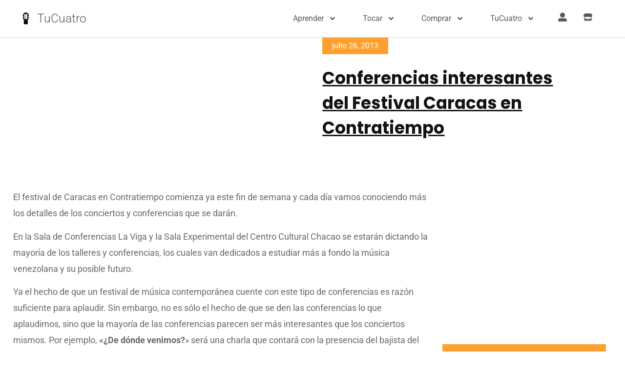

--- FILE ---
content_type: text/html; charset=UTF-8
request_url: https://tucuatro.com/camburpinton/conferencias-interesantes-del-festival-caracas-en-contratiempo/
body_size: 29845
content:
<!doctype html>
<html lang="es">
<head>
	<meta charset="UTF-8">
	<meta name="viewport" content="width=device-width, initial-scale=1">
	<link rel="profile" href="https://gmpg.org/xfn/11">
		<script type="text/javascript">function theChampLoadEvent(e){var t=window.onload;if(typeof window.onload!="function"){window.onload=e}else{window.onload=function(){t();e()}}}</script>
		<script type="text/javascript">var theChampDefaultLang = 'es_ES', theChampCloseIconPath = 'https://tucuatro.com/camburpinton/wp-content/plugins/super-socializer/images/close.png';</script>
		<script>var theChampSiteUrl = 'https://tucuatro.com/camburpinton', theChampVerified = 0, theChampEmailPopup = 0, heateorSsMoreSharePopupSearchText = 'Search';</script>
			<script>var theChampLoadingImgPath = 'https://tucuatro.com/camburpinton/wp-content/plugins/super-socializer/images/ajax_loader.gif'; var theChampAjaxUrl = 'https://tucuatro.com/camburpinton/wp-admin/admin-ajax.php'; var theChampRedirectionUrl = 'https://tucuatro.com/camburpinton/conferencias-interesantes-del-festival-caracas-en-contratiempo/'; var theChampRegRedirectionUrl = 'https://tucuatro.com/camburpinton'; </script>
				<script> var theChampFBKey = '5786444628057666', theChampSameTabLogin = '1', theChampVerified = 0; var theChampAjaxUrl = 'https://tucuatro.com/camburpinton/wp-admin/admin-ajax.php'; var theChampPopupTitle = ''; var theChampEmailPopup = 0; var theChampEmailAjaxUrl = 'https://tucuatro.com/camburpinton/wp-admin/admin-ajax.php'; var theChampEmailPopupTitle = ''; var theChampEmailPopupErrorMsg = ''; var theChampEmailPopupUniqueId = ''; var theChampEmailPopupVerifyMessage = ''; var theChampSteamAuthUrl = ""; var theChampCurrentPageUrl = 'https%3A%2F%2Ftucuatro.com%2Fcamburpinton%2Fconferencias-interesantes-del-festival-caracas-en-contratiempo%2F';  var heateorMSEnabled = 0, theChampTwitterAuthUrl = theChampSiteUrl + "?SuperSocializerAuth=Twitter&super_socializer_redirect_to=" + theChampCurrentPageUrl, theChampLineAuthUrl = theChampSiteUrl + "?SuperSocializerAuth=Line&super_socializer_redirect_to=" + theChampCurrentPageUrl, theChampLiveAuthUrl = theChampSiteUrl + "?SuperSocializerAuth=Live&super_socializer_redirect_to=" + theChampCurrentPageUrl, theChampFacebookAuthUrl = theChampSiteUrl + "?SuperSocializerAuth=Facebook&super_socializer_redirect_to=" + theChampCurrentPageUrl, theChampYahooAuthUrl = theChampSiteUrl + "?SuperSocializerAuth=Yahoo&super_socializer_redirect_to=" + theChampCurrentPageUrl, theChampGoogleAuthUrl = theChampSiteUrl + "?SuperSocializerAuth=Google&super_socializer_redirect_to=" + theChampCurrentPageUrl, theChampYoutubeAuthUrl = theChampSiteUrl + "?SuperSocializerAuth=Youtube&super_socializer_redirect_to=" + theChampCurrentPageUrl, theChampVkontakteAuthUrl = theChampSiteUrl + "?SuperSocializerAuth=Vkontakte&super_socializer_redirect_to=" + theChampCurrentPageUrl, theChampLinkedinAuthUrl = theChampSiteUrl + "?SuperSocializerAuth=Linkedin&super_socializer_redirect_to=" + theChampCurrentPageUrl, theChampInstagramAuthUrl = theChampSiteUrl + "?SuperSocializerAuth=Instagram&super_socializer_redirect_to=" + theChampCurrentPageUrl, theChampWordpressAuthUrl = theChampSiteUrl + "?SuperSocializerAuth=Wordpress&super_socializer_redirect_to=" + theChampCurrentPageUrl, theChampDribbbleAuthUrl = theChampSiteUrl + "?SuperSocializerAuth=Dribbble&super_socializer_redirect_to=" + theChampCurrentPageUrl, theChampGithubAuthUrl = theChampSiteUrl + "?SuperSocializerAuth=Github&super_socializer_redirect_to=" + theChampCurrentPageUrl, theChampSpotifyAuthUrl = theChampSiteUrl + "?SuperSocializerAuth=Spotify&super_socializer_redirect_to=" + theChampCurrentPageUrl, theChampKakaoAuthUrl = theChampSiteUrl + "?SuperSocializerAuth=Kakao&super_socializer_redirect_to=" + theChampCurrentPageUrl, theChampTwitchAuthUrl = theChampSiteUrl + "?SuperSocializerAuth=Twitch&super_socializer_redirect_to=" + theChampCurrentPageUrl, theChampRedditAuthUrl = theChampSiteUrl + "?SuperSocializerAuth=Reddit&super_socializer_redirect_to=" + theChampCurrentPageUrl, theChampDisqusAuthUrl = theChampSiteUrl + "?SuperSocializerAuth=Disqus&super_socializer_redirect_to=" + theChampCurrentPageUrl, theChampDropboxAuthUrl = theChampSiteUrl + "?SuperSocializerAuth=Dropbox&super_socializer_redirect_to=" + theChampCurrentPageUrl, theChampFoursquareAuthUrl = theChampSiteUrl + "?SuperSocializerAuth=Foursquare&super_socializer_redirect_to=" + theChampCurrentPageUrl, theChampAmazonAuthUrl = theChampSiteUrl + "?SuperSocializerAuth=Amazon&super_socializer_redirect_to=" + theChampCurrentPageUrl, theChampStackoverflowAuthUrl = theChampSiteUrl + "?SuperSocializerAuth=Stackoverflow&super_socializer_redirect_to=" + theChampCurrentPageUrl, theChampDiscordAuthUrl = theChampSiteUrl + "?SuperSocializerAuth=Discord&super_socializer_redirect_to=" + theChampCurrentPageUrl, theChampMailruAuthUrl = theChampSiteUrl + "?SuperSocializerAuth=Mailru&super_socializer_redirect_to=" + theChampCurrentPageUrl, theChampYandexAuthUrl = theChampSiteUrl + "?SuperSocializerAuth=Yandex&super_socializer_redirect_to=" + theChampCurrentPageUrl; theChampOdnoklassnikiAuthUrl = theChampSiteUrl + "?SuperSocializerAuth=Odnoklassniki&super_socializer_redirect_to=" + theChampCurrentPageUrl;</script>
				<script> var theChampFBKey = '5786444628057666', theChampFBLang = 'en_US', theChampFbLikeMycred = 0, theChampSsga = 0, theChampCommentNotification = 0, theChampHeateorFcmRecentComments = 0, theChampFbIosLogin = 0; </script>
						<script type="text/javascript">var theChampFBCommentUrl = 'https://tucuatro.com/camburpinton/conferencias-interesantes-del-festival-caracas-en-contratiempo/'; var theChampFBCommentColor = ''; var theChampFBCommentNumPosts = ''; var theChampFBCommentWidth = '100%'; var theChampFBCommentOrderby = ''; var theChampCommentingTabs = "wordpress,facebook,disqus", theChampGpCommentsUrl = 'https://tucuatro.com/camburpinton/conferencias-interesantes-del-festival-caracas-en-contratiempo/', theChampDisqusShortname = '', theChampScEnabledTabs = 'wordpress,fb', theChampScLabel = 'Leave a reply', theChampScTabLabels = {"wordpress":"Default Comments (1)","fb":"Facebook Comments","disqus":"Disqus Comments"}, theChampGpCommentsWidth = 0, theChampCommentingId = 'respond'</script>
					<style type="text/css">
						.the_champ_button_instagram span.the_champ_svg,a.the_champ_instagram span.the_champ_svg{background:radial-gradient(circle at 30% 107%,#fdf497 0,#fdf497 5%,#fd5949 45%,#d6249f 60%,#285aeb 90%)}
					.the_champ_horizontal_sharing .the_champ_svg,.heateor_ss_standard_follow_icons_container .the_champ_svg{
					color: #fff;
				border-width: 0px;
		border-style: solid;
		border-color: transparent;
	}
		.the_champ_horizontal_sharing .theChampTCBackground{
		color:#666;
	}
		.the_champ_horizontal_sharing span.the_champ_svg:hover,.heateor_ss_standard_follow_icons_container span.the_champ_svg:hover{
				border-color: transparent;
	}
		.the_champ_vertical_sharing span.the_champ_svg,.heateor_ss_floating_follow_icons_container span.the_champ_svg{
					color: #fff;
				border-width: 0px;
		border-style: solid;
		border-color: transparent;
	}
		.the_champ_vertical_sharing .theChampTCBackground{
		color:#666;
	}
		.the_champ_vertical_sharing span.the_champ_svg:hover,.heateor_ss_floating_follow_icons_container span.the_champ_svg:hover{
						border-color: transparent;
		}
	@media screen and (max-width:783px){.the_champ_vertical_sharing{display:none!important}}div.heateor_ss_mobile_footer{display:none;}@media screen and (max-width:783px){div.the_champ_bottom_sharing div.the_champ_sharing_ul .theChampTCBackground{width:100%!important;background-color:white}div.the_champ_bottom_sharing{width:100%!important;left:0!important;}div.the_champ_bottom_sharing a{width:14.2857142857% !important;margin:0!important;padding:0!important;}div.the_champ_bottom_sharing .the_champ_svg{width:100%!important;}div.the_champ_bottom_sharing div.theChampTotalShareCount{font-size:.7em!important;line-height:28px!important}div.the_champ_bottom_sharing div.theChampTotalShareText{font-size:.5em!important;line-height:0px!important}div.heateor_ss_mobile_footer{display:block;height:40px;}.the_champ_bottom_sharing{padding:0!important;display:block!important;width: auto!important;bottom:-2px!important;top: auto!important;}.the_champ_bottom_sharing .the_champ_square_count{line-height: inherit;}.the_champ_bottom_sharing .theChampSharingArrow{display:none;}.the_champ_bottom_sharing .theChampTCBackground{margin-right: 1.1em !important}}</style>
	<meta name='robots' content='index, follow, max-image-preview:large, max-snippet:-1, max-video-preview:-1' />
	<style>img:is([sizes="auto" i], [sizes^="auto," i]) { contain-intrinsic-size: 3000px 1500px }</style>
	
	<!-- This site is optimized with the Yoast SEO plugin v25.6 - https://yoast.com/wordpress/plugins/seo/ -->
	<title>Conferencias interesantes del Festival Caracas en Contratiempo - CamburPinton</title>
	<meta name="description" content="El festival de Caracas en Contratiempo comienza ya este fin de semana y cada día vamos conociendo más los detalles de los conciertos y conferencias que se" />
	<link rel="canonical" href="https://tucuatro.com/camburpinton/conferencias-interesantes-del-festival-caracas-en-contratiempo/" />
	<meta property="og:locale" content="es_ES" />
	<meta property="og:type" content="article" />
	<meta property="og:title" content="Conferencias interesantes del Festival Caracas en Contratiempo - CamburPinton" />
	<meta property="og:description" content="El festival de Caracas en Contratiempo comienza ya este fin de semana y cada día vamos conociendo más los detalles de los conciertos y conferencias que se" />
	<meta property="og:url" content="https://tucuatro.com/camburpinton/conferencias-interesantes-del-festival-caracas-en-contratiempo/" />
	<meta property="og:site_name" content="CamburPinton" />
	<meta property="article:published_time" content="2013-07-26T17:46:05+00:00" />
	<meta property="article:modified_time" content="2020-02-22T17:51:43+00:00" />
	<meta name="author" content="noticiastucuatro" />
	<meta name="twitter:card" content="summary_large_image" />
	<meta name="twitter:label1" content="Escrito por" />
	<meta name="twitter:data1" content="noticiastucuatro" />
	<meta name="twitter:label2" content="Tiempo de lectura" />
	<meta name="twitter:data2" content="2 minutos" />
	<script type="application/ld+json" class="yoast-schema-graph">{"@context":"https://schema.org","@graph":[{"@type":"Article","@id":"https://tucuatro.com/camburpinton/conferencias-interesantes-del-festival-caracas-en-contratiempo/#article","isPartOf":{"@id":"https://tucuatro.com/camburpinton/conferencias-interesantes-del-festival-caracas-en-contratiempo/"},"author":{"name":"noticiastucuatro","@id":"https://tucuatro.com/camburpinton/#/schema/person/bfbf34069d0728d153d7624713ba0f73"},"headline":"Conferencias interesantes del Festival Caracas en Contratiempo","datePublished":"2013-07-26T17:46:05+00:00","dateModified":"2020-02-22T17:51:43+00:00","mainEntityOfPage":{"@id":"https://tucuatro.com/camburpinton/conferencias-interesantes-del-festival-caracas-en-contratiempo/"},"wordCount":506,"commentCount":1,"publisher":{"@id":"https://tucuatro.com/camburpinton/#organization"},"image":{"@id":"https://tucuatro.com/camburpinton/conferencias-interesantes-del-festival-caracas-en-contratiempo/#primaryimage"},"thumbnailUrl":"","keywords":["aquiles baez","c4 trio"],"articleSection":["General","Noticias"],"inLanguage":"es","potentialAction":[{"@type":"CommentAction","name":"Comment","target":["https://tucuatro.com/camburpinton/conferencias-interesantes-del-festival-caracas-en-contratiempo/#respond"]}]},{"@type":"WebPage","@id":"https://tucuatro.com/camburpinton/conferencias-interesantes-del-festival-caracas-en-contratiempo/","url":"https://tucuatro.com/camburpinton/conferencias-interesantes-del-festival-caracas-en-contratiempo/","name":"Conferencias interesantes del Festival Caracas en Contratiempo - CamburPinton","isPartOf":{"@id":"https://tucuatro.com/camburpinton/#website"},"primaryImageOfPage":{"@id":"https://tucuatro.com/camburpinton/conferencias-interesantes-del-festival-caracas-en-contratiempo/#primaryimage"},"image":{"@id":"https://tucuatro.com/camburpinton/conferencias-interesantes-del-festival-caracas-en-contratiempo/#primaryimage"},"thumbnailUrl":"","datePublished":"2013-07-26T17:46:05+00:00","dateModified":"2020-02-22T17:51:43+00:00","description":"El festival de Caracas en Contratiempo comienza ya este fin de semana y cada día vamos conociendo más los detalles de los conciertos y conferencias que se","breadcrumb":{"@id":"https://tucuatro.com/camburpinton/conferencias-interesantes-del-festival-caracas-en-contratiempo/#breadcrumb"},"inLanguage":"es","potentialAction":[{"@type":"ReadAction","target":["https://tucuatro.com/camburpinton/conferencias-interesantes-del-festival-caracas-en-contratiempo/"]}]},{"@type":"ImageObject","inLanguage":"es","@id":"https://tucuatro.com/camburpinton/conferencias-interesantes-del-festival-caracas-en-contratiempo/#primaryimage","url":"","contentUrl":""},{"@type":"BreadcrumbList","@id":"https://tucuatro.com/camburpinton/conferencias-interesantes-del-festival-caracas-en-contratiempo/#breadcrumb","itemListElement":[{"@type":"ListItem","position":1,"name":"Portada","item":"https://tucuatro.com/camburpinton/"},{"@type":"ListItem","position":2,"name":"Blog","item":"https://tucuatro.com/camburpinton/blog/"},{"@type":"ListItem","position":3,"name":"Conferencias interesantes del Festival Caracas en Contratiempo"}]},{"@type":"WebSite","@id":"https://tucuatro.com/camburpinton/#website","url":"https://tucuatro.com/camburpinton/","name":"CamburPinton","description":"El blog del Cuatro Venezolano, por TuCuatro","publisher":{"@id":"https://tucuatro.com/camburpinton/#organization"},"potentialAction":[{"@type":"SearchAction","target":{"@type":"EntryPoint","urlTemplate":"https://tucuatro.com/camburpinton/?s={search_term_string}"},"query-input":{"@type":"PropertyValueSpecification","valueRequired":true,"valueName":"search_term_string"}}],"inLanguage":"es"},{"@type":"Organization","@id":"https://tucuatro.com/camburpinton/#organization","name":"CamburPinton","url":"https://tucuatro.com/camburpinton/","logo":{"@type":"ImageObject","inLanguage":"es","@id":"https://tucuatro.com/camburpinton/#/schema/logo/image/","url":"https://tucuatro.com/camburpinton/wp-content/uploads/sites/5/2020/02/fretboard_icon_black-64px.png","contentUrl":"https://tucuatro.com/camburpinton/wp-content/uploads/sites/5/2020/02/fretboard_icon_black-64px.png","width":64,"height":107,"caption":"CamburPinton"},"image":{"@id":"https://tucuatro.com/camburpinton/#/schema/logo/image/"}},{"@type":"Person","@id":"https://tucuatro.com/camburpinton/#/schema/person/bfbf34069d0728d153d7624713ba0f73","name":"noticiastucuatro","image":{"@type":"ImageObject","inLanguage":"es","@id":"https://tucuatro.com/camburpinton/#/schema/person/image/","url":"https://secure.gravatar.com/avatar/fe802946c5fe8e2e31c544c3648f4a0e025f4e341fb6fecfd30ca95f639cd33e?s=96&d=mm&r=g","contentUrl":"https://secure.gravatar.com/avatar/fe802946c5fe8e2e31c544c3648f4a0e025f4e341fb6fecfd30ca95f639cd33e?s=96&d=mm&r=g","caption":"noticiastucuatro"},"url":"https://tucuatro.com/camburpinton/author/noticiastucuatro/"}]}</script>
	<!-- / Yoast SEO plugin. -->


<link rel='dns-prefetch' href='//securepubads.g.doubleclick.net' />
<link rel='dns-prefetch' href='//pagead2.googlesyndication.com' />
<link rel='dns-prefetch' href='//use.fontawesome.com' />

<link rel="alternate" type="application/rss+xml" title="CamburPinton &raquo; Feed" href="https://tucuatro.com/camburpinton/feed/" />
<link rel="alternate" type="application/rss+xml" title="CamburPinton &raquo; Feed de los comentarios" href="https://tucuatro.com/camburpinton/comments/feed/" />
<link rel="alternate" type="application/rss+xml" title="CamburPinton &raquo; Comentario Conferencias interesantes del Festival Caracas en Contratiempo del feed" href="https://tucuatro.com/camburpinton/conferencias-interesantes-del-festival-caracas-en-contratiempo/feed/" />
<link rel='stylesheet' id='wp-customer-reviews-3-frontend-css' href='https://tucuatro.com/camburpinton/wp-content/plugins/wp-customer-reviews/css/wp-customer-reviews.css?ver=3.7.3' media='all' />
<link rel='stylesheet' id='wp-block-library-css' href='https://tucuatro.com/camburpinton/wp-includes/css/dist/block-library/style.min.css?ver=6.8.3' media='all' />
<style id='wppb-edit-profile-style-inline-css'>


</style>
<style id='wppb-login-style-inline-css'>


</style>
<style id='wppb-recover-password-style-inline-css'>


</style>
<style id='wppb-register-style-inline-css'>


</style>
<style id='global-styles-inline-css'>
:root{--wp--preset--aspect-ratio--square: 1;--wp--preset--aspect-ratio--4-3: 4/3;--wp--preset--aspect-ratio--3-4: 3/4;--wp--preset--aspect-ratio--3-2: 3/2;--wp--preset--aspect-ratio--2-3: 2/3;--wp--preset--aspect-ratio--16-9: 16/9;--wp--preset--aspect-ratio--9-16: 9/16;--wp--preset--color--black: #000000;--wp--preset--color--cyan-bluish-gray: #abb8c3;--wp--preset--color--white: #ffffff;--wp--preset--color--pale-pink: #f78da7;--wp--preset--color--vivid-red: #cf2e2e;--wp--preset--color--luminous-vivid-orange: #ff6900;--wp--preset--color--luminous-vivid-amber: #fcb900;--wp--preset--color--light-green-cyan: #7bdcb5;--wp--preset--color--vivid-green-cyan: #00d084;--wp--preset--color--pale-cyan-blue: #8ed1fc;--wp--preset--color--vivid-cyan-blue: #0693e3;--wp--preset--color--vivid-purple: #9b51e0;--wp--preset--gradient--vivid-cyan-blue-to-vivid-purple: linear-gradient(135deg,rgba(6,147,227,1) 0%,rgb(155,81,224) 100%);--wp--preset--gradient--light-green-cyan-to-vivid-green-cyan: linear-gradient(135deg,rgb(122,220,180) 0%,rgb(0,208,130) 100%);--wp--preset--gradient--luminous-vivid-amber-to-luminous-vivid-orange: linear-gradient(135deg,rgba(252,185,0,1) 0%,rgba(255,105,0,1) 100%);--wp--preset--gradient--luminous-vivid-orange-to-vivid-red: linear-gradient(135deg,rgba(255,105,0,1) 0%,rgb(207,46,46) 100%);--wp--preset--gradient--very-light-gray-to-cyan-bluish-gray: linear-gradient(135deg,rgb(238,238,238) 0%,rgb(169,184,195) 100%);--wp--preset--gradient--cool-to-warm-spectrum: linear-gradient(135deg,rgb(74,234,220) 0%,rgb(151,120,209) 20%,rgb(207,42,186) 40%,rgb(238,44,130) 60%,rgb(251,105,98) 80%,rgb(254,248,76) 100%);--wp--preset--gradient--blush-light-purple: linear-gradient(135deg,rgb(255,206,236) 0%,rgb(152,150,240) 100%);--wp--preset--gradient--blush-bordeaux: linear-gradient(135deg,rgb(254,205,165) 0%,rgb(254,45,45) 50%,rgb(107,0,62) 100%);--wp--preset--gradient--luminous-dusk: linear-gradient(135deg,rgb(255,203,112) 0%,rgb(199,81,192) 50%,rgb(65,88,208) 100%);--wp--preset--gradient--pale-ocean: linear-gradient(135deg,rgb(255,245,203) 0%,rgb(182,227,212) 50%,rgb(51,167,181) 100%);--wp--preset--gradient--electric-grass: linear-gradient(135deg,rgb(202,248,128) 0%,rgb(113,206,126) 100%);--wp--preset--gradient--midnight: linear-gradient(135deg,rgb(2,3,129) 0%,rgb(40,116,252) 100%);--wp--preset--font-size--small: 13px;--wp--preset--font-size--medium: 20px;--wp--preset--font-size--large: 36px;--wp--preset--font-size--x-large: 42px;--wp--preset--spacing--20: 0.44rem;--wp--preset--spacing--30: 0.67rem;--wp--preset--spacing--40: 1rem;--wp--preset--spacing--50: 1.5rem;--wp--preset--spacing--60: 2.25rem;--wp--preset--spacing--70: 3.38rem;--wp--preset--spacing--80: 5.06rem;--wp--preset--shadow--natural: 6px 6px 9px rgba(0, 0, 0, 0.2);--wp--preset--shadow--deep: 12px 12px 50px rgba(0, 0, 0, 0.4);--wp--preset--shadow--sharp: 6px 6px 0px rgba(0, 0, 0, 0.2);--wp--preset--shadow--outlined: 6px 6px 0px -3px rgba(255, 255, 255, 1), 6px 6px rgba(0, 0, 0, 1);--wp--preset--shadow--crisp: 6px 6px 0px rgba(0, 0, 0, 1);}:root { --wp--style--global--content-size: 800px;--wp--style--global--wide-size: 1200px; }:where(body) { margin: 0; }.wp-site-blocks > .alignleft { float: left; margin-right: 2em; }.wp-site-blocks > .alignright { float: right; margin-left: 2em; }.wp-site-blocks > .aligncenter { justify-content: center; margin-left: auto; margin-right: auto; }:where(.wp-site-blocks) > * { margin-block-start: 24px; margin-block-end: 0; }:where(.wp-site-blocks) > :first-child { margin-block-start: 0; }:where(.wp-site-blocks) > :last-child { margin-block-end: 0; }:root { --wp--style--block-gap: 24px; }:root :where(.is-layout-flow) > :first-child{margin-block-start: 0;}:root :where(.is-layout-flow) > :last-child{margin-block-end: 0;}:root :where(.is-layout-flow) > *{margin-block-start: 24px;margin-block-end: 0;}:root :where(.is-layout-constrained) > :first-child{margin-block-start: 0;}:root :where(.is-layout-constrained) > :last-child{margin-block-end: 0;}:root :where(.is-layout-constrained) > *{margin-block-start: 24px;margin-block-end: 0;}:root :where(.is-layout-flex){gap: 24px;}:root :where(.is-layout-grid){gap: 24px;}.is-layout-flow > .alignleft{float: left;margin-inline-start: 0;margin-inline-end: 2em;}.is-layout-flow > .alignright{float: right;margin-inline-start: 2em;margin-inline-end: 0;}.is-layout-flow > .aligncenter{margin-left: auto !important;margin-right: auto !important;}.is-layout-constrained > .alignleft{float: left;margin-inline-start: 0;margin-inline-end: 2em;}.is-layout-constrained > .alignright{float: right;margin-inline-start: 2em;margin-inline-end: 0;}.is-layout-constrained > .aligncenter{margin-left: auto !important;margin-right: auto !important;}.is-layout-constrained > :where(:not(.alignleft):not(.alignright):not(.alignfull)){max-width: var(--wp--style--global--content-size);margin-left: auto !important;margin-right: auto !important;}.is-layout-constrained > .alignwide{max-width: var(--wp--style--global--wide-size);}body .is-layout-flex{display: flex;}.is-layout-flex{flex-wrap: wrap;align-items: center;}.is-layout-flex > :is(*, div){margin: 0;}body .is-layout-grid{display: grid;}.is-layout-grid > :is(*, div){margin: 0;}body{padding-top: 0px;padding-right: 0px;padding-bottom: 0px;padding-left: 0px;}a:where(:not(.wp-element-button)){text-decoration: underline;}:root :where(.wp-element-button, .wp-block-button__link){background-color: #32373c;border-width: 0;color: #fff;font-family: inherit;font-size: inherit;line-height: inherit;padding: calc(0.667em + 2px) calc(1.333em + 2px);text-decoration: none;}.has-black-color{color: var(--wp--preset--color--black) !important;}.has-cyan-bluish-gray-color{color: var(--wp--preset--color--cyan-bluish-gray) !important;}.has-white-color{color: var(--wp--preset--color--white) !important;}.has-pale-pink-color{color: var(--wp--preset--color--pale-pink) !important;}.has-vivid-red-color{color: var(--wp--preset--color--vivid-red) !important;}.has-luminous-vivid-orange-color{color: var(--wp--preset--color--luminous-vivid-orange) !important;}.has-luminous-vivid-amber-color{color: var(--wp--preset--color--luminous-vivid-amber) !important;}.has-light-green-cyan-color{color: var(--wp--preset--color--light-green-cyan) !important;}.has-vivid-green-cyan-color{color: var(--wp--preset--color--vivid-green-cyan) !important;}.has-pale-cyan-blue-color{color: var(--wp--preset--color--pale-cyan-blue) !important;}.has-vivid-cyan-blue-color{color: var(--wp--preset--color--vivid-cyan-blue) !important;}.has-vivid-purple-color{color: var(--wp--preset--color--vivid-purple) !important;}.has-black-background-color{background-color: var(--wp--preset--color--black) !important;}.has-cyan-bluish-gray-background-color{background-color: var(--wp--preset--color--cyan-bluish-gray) !important;}.has-white-background-color{background-color: var(--wp--preset--color--white) !important;}.has-pale-pink-background-color{background-color: var(--wp--preset--color--pale-pink) !important;}.has-vivid-red-background-color{background-color: var(--wp--preset--color--vivid-red) !important;}.has-luminous-vivid-orange-background-color{background-color: var(--wp--preset--color--luminous-vivid-orange) !important;}.has-luminous-vivid-amber-background-color{background-color: var(--wp--preset--color--luminous-vivid-amber) !important;}.has-light-green-cyan-background-color{background-color: var(--wp--preset--color--light-green-cyan) !important;}.has-vivid-green-cyan-background-color{background-color: var(--wp--preset--color--vivid-green-cyan) !important;}.has-pale-cyan-blue-background-color{background-color: var(--wp--preset--color--pale-cyan-blue) !important;}.has-vivid-cyan-blue-background-color{background-color: var(--wp--preset--color--vivid-cyan-blue) !important;}.has-vivid-purple-background-color{background-color: var(--wp--preset--color--vivid-purple) !important;}.has-black-border-color{border-color: var(--wp--preset--color--black) !important;}.has-cyan-bluish-gray-border-color{border-color: var(--wp--preset--color--cyan-bluish-gray) !important;}.has-white-border-color{border-color: var(--wp--preset--color--white) !important;}.has-pale-pink-border-color{border-color: var(--wp--preset--color--pale-pink) !important;}.has-vivid-red-border-color{border-color: var(--wp--preset--color--vivid-red) !important;}.has-luminous-vivid-orange-border-color{border-color: var(--wp--preset--color--luminous-vivid-orange) !important;}.has-luminous-vivid-amber-border-color{border-color: var(--wp--preset--color--luminous-vivid-amber) !important;}.has-light-green-cyan-border-color{border-color: var(--wp--preset--color--light-green-cyan) !important;}.has-vivid-green-cyan-border-color{border-color: var(--wp--preset--color--vivid-green-cyan) !important;}.has-pale-cyan-blue-border-color{border-color: var(--wp--preset--color--pale-cyan-blue) !important;}.has-vivid-cyan-blue-border-color{border-color: var(--wp--preset--color--vivid-cyan-blue) !important;}.has-vivid-purple-border-color{border-color: var(--wp--preset--color--vivid-purple) !important;}.has-vivid-cyan-blue-to-vivid-purple-gradient-background{background: var(--wp--preset--gradient--vivid-cyan-blue-to-vivid-purple) !important;}.has-light-green-cyan-to-vivid-green-cyan-gradient-background{background: var(--wp--preset--gradient--light-green-cyan-to-vivid-green-cyan) !important;}.has-luminous-vivid-amber-to-luminous-vivid-orange-gradient-background{background: var(--wp--preset--gradient--luminous-vivid-amber-to-luminous-vivid-orange) !important;}.has-luminous-vivid-orange-to-vivid-red-gradient-background{background: var(--wp--preset--gradient--luminous-vivid-orange-to-vivid-red) !important;}.has-very-light-gray-to-cyan-bluish-gray-gradient-background{background: var(--wp--preset--gradient--very-light-gray-to-cyan-bluish-gray) !important;}.has-cool-to-warm-spectrum-gradient-background{background: var(--wp--preset--gradient--cool-to-warm-spectrum) !important;}.has-blush-light-purple-gradient-background{background: var(--wp--preset--gradient--blush-light-purple) !important;}.has-blush-bordeaux-gradient-background{background: var(--wp--preset--gradient--blush-bordeaux) !important;}.has-luminous-dusk-gradient-background{background: var(--wp--preset--gradient--luminous-dusk) !important;}.has-pale-ocean-gradient-background{background: var(--wp--preset--gradient--pale-ocean) !important;}.has-electric-grass-gradient-background{background: var(--wp--preset--gradient--electric-grass) !important;}.has-midnight-gradient-background{background: var(--wp--preset--gradient--midnight) !important;}.has-small-font-size{font-size: var(--wp--preset--font-size--small) !important;}.has-medium-font-size{font-size: var(--wp--preset--font-size--medium) !important;}.has-large-font-size{font-size: var(--wp--preset--font-size--large) !important;}.has-x-large-font-size{font-size: var(--wp--preset--font-size--x-large) !important;}
:root :where(.wp-block-pullquote){font-size: 1.5em;line-height: 1.6;}
</style>
<link rel='stylesheet' id='fontawesome-css' href='https://use.fontawesome.com/releases/v5.12.1/css/all.css?ver=200206v03' media='all' />
<link rel='stylesheet' id='elementor-frontend-css' href='https://tucuatro.com/camburpinton/wp-content/plugins/elementor/assets/css/frontend.min.css?ver=3.31.0' media='all' />
<link rel='stylesheet' id='tucuatro.theme-css' href='https://tucuatro.com/camburpinton/wp-content/plugins/tucuatro-scripts/css/theme.style.css?ver=230420v02' media='all' />
<link rel='stylesheet' id='tucuatro.chord-css' href='https://tucuatro.com/camburpinton/wp-content/plugins/tucuatro-chords/css/chords.main.css?ver=221118v01' media='all' />
<link rel='stylesheet' id='tucuatro.chord.chordify-css' href='https://tucuatro.com/camburpinton/wp-content/plugins/tucuatro-chords/css/chords.chordify.css?ver=210729v04' media='all' />
<link rel='stylesheet' id='tucuatro.chord.fretboard-css' href='https://tucuatro.com/camburpinton/wp-content/plugins/tucuatro-chords/css/chords.fretboard.css?ver=230418v02' media='all' />
<link rel='stylesheet' id='tucuatro.chord.tabs-css' href='https://tucuatro.com/camburpinton/wp-content/plugins/tucuatro-chords/css/chords.tabs.css?ver=200815v01' media='all' />
<link rel='stylesheet' id='hello-elementor-css' href='https://tucuatro.com/camburpinton/wp-content/themes/hello-elementor/assets/css/reset.css?ver=3.4.4' media='all' />
<link rel='stylesheet' id='hello-elementor-theme-style-css' href='https://tucuatro.com/camburpinton/wp-content/themes/hello-elementor/assets/css/theme.css?ver=3.4.4' media='all' />
<link rel='stylesheet' id='hello-elementor-header-footer-css' href='https://tucuatro.com/camburpinton/wp-content/themes/hello-elementor/assets/css/header-footer.css?ver=3.4.4' media='all' />
<link rel='stylesheet' id='widget-image-css' href='https://tucuatro.com/camburpinton/wp-content/plugins/elementor/assets/css/widget-image.min.css?ver=3.31.0' media='all' />
<link rel='stylesheet' id='widget-heading-css' href='https://tucuatro.com/camburpinton/wp-content/plugins/elementor/assets/css/widget-heading.min.css?ver=3.31.0' media='all' />
<link rel='stylesheet' id='widget-nav-menu-css' href='https://tucuatro.com/camburpinton/wp-content/plugins/elementor-pro/assets/css/widget-nav-menu.min.css?ver=3.24.4' media='all' />
<link rel='stylesheet' id='widget-icon-list-css' href='https://tucuatro.com/camburpinton/wp-content/plugins/elementor/assets/css/widget-icon-list.min.css?ver=3.31.0' media='all' />
<link rel='stylesheet' id='widget-spacer-css' href='https://tucuatro.com/camburpinton/wp-content/plugins/elementor/assets/css/widget-spacer.min.css?ver=3.31.0' media='all' />
<link rel='stylesheet' id='widget-theme-elements-css' href='https://tucuatro.com/camburpinton/wp-content/plugins/elementor-pro/assets/css/widget-theme-elements.min.css?ver=3.24.4' media='all' />
<link rel='stylesheet' id='widget-divider-css' href='https://tucuatro.com/camburpinton/wp-content/plugins/elementor/assets/css/widget-divider.min.css?ver=3.31.0' media='all' />
<link rel='stylesheet' id='widget-social-icons-css' href='https://tucuatro.com/camburpinton/wp-content/plugins/elementor/assets/css/widget-social-icons.min.css?ver=3.31.0' media='all' />
<link rel='stylesheet' id='e-apple-webkit-css' href='https://tucuatro.com/camburpinton/wp-content/plugins/elementor/assets/css/conditionals/apple-webkit.min.css?ver=3.31.0' media='all' />
<link rel='stylesheet' id='widget-posts-css' href='https://tucuatro.com/camburpinton/wp-content/plugins/elementor-pro/assets/css/widget-posts.min.css?ver=3.24.4' media='all' />
<link rel='stylesheet' id='e-animation-fadeInUp-css' href='https://tucuatro.com/camburpinton/wp-content/plugins/elementor/assets/lib/animations/styles/fadeInUp.min.css?ver=3.31.0' media='all' />
<link rel='stylesheet' id='e-animation-fadeInRight-css' href='https://tucuatro.com/camburpinton/wp-content/plugins/elementor/assets/lib/animations/styles/fadeInRight.min.css?ver=3.31.0' media='all' />
<link rel='stylesheet' id='elementor-post-13623-css' href='https://tucuatro.com/camburpinton/wp-content/uploads/sites/5/elementor/css/post-13623.css?ver=1754842621' media='all' />
<link rel='stylesheet' id='elementor-pro-css' href='https://tucuatro.com/camburpinton/wp-content/plugins/elementor-pro/assets/css/frontend.min.css?ver=3.24.4' media='all' />
<link rel='stylesheet' id='elementor-post-14167-css' href='https://tucuatro.com/camburpinton/wp-content/uploads/sites/5/elementor/css/post-14167.css?ver=1754842621' media='all' />
<link rel='stylesheet' id='elementor-post-13642-css' href='https://tucuatro.com/camburpinton/wp-content/uploads/sites/5/elementor/css/post-13642.css?ver=1754842621' media='all' />
<link rel='stylesheet' id='elementor-post-14127-css' href='https://tucuatro.com/camburpinton/wp-content/uploads/sites/5/elementor/css/post-14127.css?ver=1754842626' media='all' />
<link rel='stylesheet' id='elementor-post-14349-css' href='https://tucuatro.com/camburpinton/wp-content/uploads/sites/5/elementor/css/post-14349.css?ver=1754842621' media='all' />
<link rel='stylesheet' id='elementor-post-14163-css' href='https://tucuatro.com/camburpinton/wp-content/uploads/sites/5/elementor/css/post-14163.css?ver=1754842622' media='all' />
<link rel='stylesheet' id='dashicons-css' href='https://tucuatro.com/camburpinton/wp-includes/css/dashicons.min.css?ver=6.8.3' media='all' />
<link rel='stylesheet' id='thickbox-css' href='https://tucuatro.com/camburpinton/wp-includes/js/thickbox/thickbox.css?ver=6.8.3' media='all' />
<link rel='stylesheet' id='the_champ_frontend_css-css' href='https://tucuatro.com/camburpinton/wp-content/plugins/super-socializer/css/front.css?ver=7.14.4' media='all' />
<link rel='stylesheet' id='elementor-gf-local-roboto-css' href='https://tucuatro.com/camburpinton/wp-content/uploads/sites/5/elementor/google-fonts/css/roboto.css?ver=1743526077' media='all' />
<link rel='stylesheet' id='elementor-gf-local-poppins-css' href='https://tucuatro.com/camburpinton/wp-content/uploads/sites/5/elementor/google-fonts/css/poppins.css?ver=1743526085' media='all' />
<link rel='stylesheet' id='wpa_stylesheet-css' href='https://tucuatro.com/camburpinton/wp-content/plugins/passwordless-login/assets/style-front-end.css?ver=6.8.3' media='all' />
<link rel='stylesheet' id='wppb_stylesheet-css' href='https://tucuatro.com/camburpinton/wp-content/plugins/profile-builder/assets/css/style-front-end.css?ver=3.14.2' media='all' />
<script src="https://tucuatro.com/camburpinton/wp-includes/js/jquery/jquery.min.js?ver=3.7.1" id="jquery-core-js"></script>
<script src="https://tucuatro.com/camburpinton/wp-includes/js/jquery/jquery-migrate.min.js?ver=3.4.1" id="jquery-migrate-js"></script>
<script src="https://tucuatro.com/camburpinton/wp-content/plugins/wp-customer-reviews/js/wp-customer-reviews.js?ver=3.7.3" id="wp-customer-reviews-3-frontend-js"></script>
<script src="//securepubads.g.doubleclick.net/tag/js/gpt.js?ver=6.8.3" id="google.admanager-js"></script>
<script id="tucuatro.admanager.script-js-extra">
var visitor = {"language":"Spanish","instrument":"Cuatro"};
</script>
<script src="https://tucuatro.com/camburpinton/wp-content/plugins/tucuatro-scripts/inc/../js/script.admanager.js?ver=230122v02" id="tucuatro.admanager.script-js"></script>
<script data-ad-client="ca-pub-4588362959477753" src="//pagead2.googlesyndication.com/pagead/js/adsbygoogle.js?ver=1" id="adsense-js"></script>
<script src="https://tucuatro.com/camburpinton/wp-content/plugins/tucuatro-chords/js/chords.main.js?ver=230329v02" id="tucuatro.chord-js"></script>
<script id="tucuatro.object.chords-js-extra">
var chords = {"blogurl":"https:\/\/tucuatro.com\/camburpinton","allchords":"Todos los acordes de esta canci\u00f3n","nochords":"Esta canci\u00f3n todav\u00eda no tiene acordes","nochords_message":"M\u00e1ndanos un mensaje o chatea con nosotros si quisieras que un profesor subiera los acordes"};
</script>
<script src="https://tucuatro.com/camburpinton/wp-content/plugins/tucuatro-chords/js/object.chords.js?ver=230221v02" id="tucuatro.object.chords-js"></script>
<script src="https://tucuatro.com/camburpinton/wp-content/plugins/tucuatro-chords/js/chords.chordify.js?ver=230120v07" id="tucuatro.chord.chordify-js"></script>
<script src="https://tucuatro.com/camburpinton/wp-content/plugins/tucuatro-chords/js/chords.fretboard.js?ver=221130v04" id="tucuatro.chord.fretboard-js"></script>
<script src="https://tucuatro.com/camburpinton/wp-content/plugins/tucuatro-chords/js/chords.transpose.js?ver=230328v02" id="tucuatro.chord.transpose-js"></script>
<link rel="https://api.w.org/" href="https://tucuatro.com/camburpinton/wp-json/" /><link rel="alternate" title="JSON" type="application/json" href="https://tucuatro.com/camburpinton/wp-json/wp/v2/posts/540" /><link rel="EditURI" type="application/rsd+xml" title="RSD" href="https://tucuatro.com/camburpinton/xmlrpc.php?rsd" />
<link rel='shortlink' href='https://tucuatro.com/camburpinton/?p=540' />
<link rel="alternate" title="oEmbed (JSON)" type="application/json+oembed" href="https://tucuatro.com/camburpinton/wp-json/oembed/1.0/embed?url=https%3A%2F%2Ftucuatro.com%2Fcamburpinton%2Fconferencias-interesantes-del-festival-caracas-en-contratiempo%2F" />
<link rel="alternate" title="oEmbed (XML)" type="text/xml+oembed" href="https://tucuatro.com/camburpinton/wp-json/oembed/1.0/embed?url=https%3A%2F%2Ftucuatro.com%2Fcamburpinton%2Fconferencias-interesantes-del-festival-caracas-en-contratiempo%2F&#038;format=xml" />
			<!-- DO NOT COPY THIS SNIPPET! Start of Page Analytics Tracking for HubSpot WordPress plugin v11.3.16-->
			<script class="hsq-set-content-id" data-content-id="blog-post">
				var _hsq = _hsq || [];
				_hsq.push(["setContentType", "blog-post"]);
			</script>
			<!-- DO NOT COPY THIS SNIPPET! End of Page Analytics Tracking for HubSpot WordPress plugin -->
				
	<!-- Google Tag Manager -->
	<script>(function(w,d,s,l,i){w[l]=w[l]||[];w[l].push({'gtm.start':
	new Date().getTime(),event:'gtm.js'});var f=d.getElementsByTagName(s)[0],
	j=d.createElement(s),dl=l!='dataLayer'?'&l='+l:'';j.async=true;j.src=
	'https://www.googletagmanager.com/gtm.js?id='+i+dl;f.parentNode.insertBefore(j,f);
	})(window,document,'script','dataLayer','GTM-5S6MDC');</script>
	<!-- End Google Tag Manager -->

		
	<script src="https://www.googleoptimize.com/optimize.js?id=OPT-P8BT929"></script>

	<script>
		(function(i,s,o,g,r,a,m){i['GoogleAnalyticsObject']=r;i[r]=i[r]||function(){
		(i[r].q=i[r].q||[]).push(arguments)},i[r].l=1*new Date();a=s.createElement(o),
		m=s.getElementsByTagName(o)[0];a.async=1;a.src=g;m.parentNode.insertBefore(a,m)
		})(window,document,'script','//www.google-analytics.com/analytics.js','ga');

		// Google Optimize
		ga('require', 'OPT-P8BT929');

		ga('create', 'UA-469492-4', 'auto');

		<!-- GA Custom Dimensions by TuCuatro -->
						ga('set', 'dimension3', '< 500');
								ga('set', 'dimension4', 'noticiastucuatro');
				ga('set', 'dimension5', 'Not Logged In');
		ga('send', 'pageview');

	</script>

	<meta name="generator" content="Elementor 3.31.0; features: e_font_icon_svg, additional_custom_breakpoints, e_element_cache; settings: css_print_method-external, google_font-enabled, font_display-auto">
			<style>
				.e-con.e-parent:nth-of-type(n+4):not(.e-lazyloaded):not(.e-no-lazyload),
				.e-con.e-parent:nth-of-type(n+4):not(.e-lazyloaded):not(.e-no-lazyload) * {
					background-image: none !important;
				}
				@media screen and (max-height: 1024px) {
					.e-con.e-parent:nth-of-type(n+3):not(.e-lazyloaded):not(.e-no-lazyload),
					.e-con.e-parent:nth-of-type(n+3):not(.e-lazyloaded):not(.e-no-lazyload) * {
						background-image: none !important;
					}
				}
				@media screen and (max-height: 640px) {
					.e-con.e-parent:nth-of-type(n+2):not(.e-lazyloaded):not(.e-no-lazyload),
					.e-con.e-parent:nth-of-type(n+2):not(.e-lazyloaded):not(.e-no-lazyload) * {
						background-image: none !important;
					}
				}
			</style>
			<link rel="icon" href="https://tucuatro.com/camburpinton/wp-content/uploads/sites/5/2020/02/cropped-tucuatro-favicon-512-1-32x32.png" sizes="32x32" />
<link rel="icon" href="https://tucuatro.com/camburpinton/wp-content/uploads/sites/5/2020/02/cropped-tucuatro-favicon-512-1-192x192.png" sizes="192x192" />
<link rel="apple-touch-icon" href="https://tucuatro.com/camburpinton/wp-content/uploads/sites/5/2020/02/cropped-tucuatro-favicon-512-1-180x180.png" />
<meta name="msapplication-TileImage" content="https://tucuatro.com/camburpinton/wp-content/uploads/sites/5/2020/02/cropped-tucuatro-favicon-512-1-270x270.png" />
</head>
<body class="wp-singular post-template-default single single-post postid-540 single-format-standard wp-custom-logo wp-embed-responsive wp-theme-hello-elementor hello-elementor-default elementor-default elementor-template-full-width elementor-kit-13623 elementor-page-14127">

	
	<!-- Google Tag Manager (noscript) -->
	<noscript><iframe src="https://www.googletagmanager.com/ns.html?id=GTM-5S6MDC"
	height="0" width="0" style="display:none;visibility:hidden"></iframe></noscript>
	<!-- End Google Tag Manager (noscript) -->

	
<a class="skip-link screen-reader-text" href="#content">Ir al contenido</a>

		<div data-elementor-type="header" data-elementor-id="14167" class="elementor elementor-14167 elementor-location-header" data-elementor-post-type="elementor_library">
					<header class="elementor-section elementor-top-section elementor-element elementor-element-1e0da28b elementor-section-full_width elementor-section-content-middle elementor-section-height-default elementor-section-height-default" data-id="1e0da28b" data-element_type="section" data-settings="{&quot;background_background&quot;:&quot;classic&quot;,&quot;sticky&quot;:&quot;top&quot;,&quot;sticky_on&quot;:[&quot;desktop&quot;,&quot;tablet&quot;,&quot;mobile&quot;],&quot;sticky_offset&quot;:0,&quot;sticky_effects_offset&quot;:0}">
							<div class="elementor-background-overlay"></div>
							<div class="elementor-container elementor-column-gap-default">
					<div class="elementor-column elementor-col-33 elementor-top-column elementor-element elementor-element-4ec21b34" data-id="4ec21b34" data-element_type="column">
			<div class="elementor-widget-wrap elementor-element-populated">
						<section class="elementor-section elementor-inner-section elementor-element elementor-element-5478b59d elementor-section-content-middle elementor-section-boxed elementor-section-height-default elementor-section-height-default" data-id="5478b59d" data-element_type="section">
						<div class="elementor-container elementor-column-gap-no">
					<div class="elementor-column elementor-col-50 elementor-inner-column elementor-element elementor-element-4d7f009d" data-id="4d7f009d" data-element_type="column">
			<div class="elementor-widget-wrap elementor-element-populated">
						<div class="elementor-element elementor-element-f37d465 elementor-widget elementor-widget-theme-site-logo elementor-widget-image" data-id="f37d465" data-element_type="widget" data-widget_type="theme-site-logo.default">
				<div class="elementor-widget-container">
											<a href="https://tucuatro.com/camburpinton">
			<img width="64" height="107" src="https://tucuatro.com/camburpinton/wp-content/uploads/sites/5/2020/02/fretboard_icon_black-64px.png" class="attachment-full size-full wp-image-10785" alt="" srcset="https://tucuatro.com/camburpinton/wp-content/uploads/sites/5/2020/02/fretboard_icon_black-64px.png 64w, https://tucuatro.com/camburpinton/wp-content/uploads/sites/5/2020/02/fretboard_icon_black-64px-24x40.png 24w" sizes="(max-width: 64px) 100vw, 64px" />				</a>
											</div>
				</div>
					</div>
		</div>
				<div class="elementor-column elementor-col-50 elementor-inner-column elementor-element elementor-element-bb1279a" data-id="bb1279a" data-element_type="column">
			<div class="elementor-widget-wrap elementor-element-populated">
						<div class="elementor-element elementor-element-4f3ee1f9 elementor-widget elementor-widget-heading" data-id="4f3ee1f9" data-element_type="widget" data-widget_type="heading.default">
				<div class="elementor-widget-container">
					<p class="elementor-heading-title elementor-size-default"><a href="https://tucuatro.com/camburpinton">TuCuatro</a></p>				</div>
				</div>
					</div>
		</div>
					</div>
		</section>
					</div>
		</div>
				<div class="elementor-column elementor-col-33 elementor-top-column elementor-element elementor-element-1c03907e" data-id="1c03907e" data-element_type="column">
			<div class="elementor-widget-wrap elementor-element-populated">
						<div class="elementor-element elementor-element-1be5b56a elementor-nav-menu__align-end elementor-nav-menu--stretch elementor-nav-menu--dropdown-tablet elementor-nav-menu__text-align-aside elementor-nav-menu--toggle elementor-nav-menu--burger elementor-widget elementor-widget-nav-menu" data-id="1be5b56a" data-element_type="widget" data-settings="{&quot;full_width&quot;:&quot;stretch&quot;,&quot;submenu_icon&quot;:{&quot;value&quot;:&quot;&lt;svg class=\&quot;e-font-icon-svg e-fas-angle-down\&quot; viewBox=\&quot;0 0 320 512\&quot; xmlns=\&quot;http:\/\/www.w3.org\/2000\/svg\&quot;&gt;&lt;path d=\&quot;M143 352.3L7 216.3c-9.4-9.4-9.4-24.6 0-33.9l22.6-22.6c9.4-9.4 24.6-9.4 33.9 0l96.4 96.4 96.4-96.4c9.4-9.4 24.6-9.4 33.9 0l22.6 22.6c9.4 9.4 9.4 24.6 0 33.9l-136 136c-9.2 9.4-24.4 9.4-33.8 0z\&quot;&gt;&lt;\/path&gt;&lt;\/svg&gt;&quot;,&quot;library&quot;:&quot;fa-solid&quot;},&quot;layout&quot;:&quot;horizontal&quot;,&quot;toggle&quot;:&quot;burger&quot;}" data-widget_type="nav-menu.default">
				<div class="elementor-widget-container">
								<nav aria-label="Menú" class="elementor-nav-menu--main elementor-nav-menu__container elementor-nav-menu--layout-horizontal e--pointer-none">
				<ul id="menu-1-1be5b56a" class="elementor-nav-menu"><li class="menu-item menu-item-type-custom menu-item-object-custom menu-item-has-children menu-item-10441"><a href="#" class="elementor-item elementor-item-anchor">Aprender</a>
<ul class="sub-menu elementor-nav-menu--dropdown">
	<li class="menu-item menu-item-type-custom menu-item-object-custom menu-item-10450"><a href="/aprende/cursos/" class="elementor-sub-item">Cursos</a></li>
	<li class="menu-item menu-item-type-custom menu-item-object-custom menu-item-10451"><a href="/es/instrumentos/" class="elementor-sub-item">Programas de Estudio</a></li>
	<li class="menu-item menu-item-type-custom menu-item-object-custom menu-item-10452"><a href="/es/acordes/" class="elementor-sub-item">Acordes</a></li>
	<li class="menu-item menu-item-type-custom menu-item-object-custom menu-item-10453"><a href="/es/clases-de-musica-por-skype/" class="elementor-sub-item">Clases en Línea</a></li>
	<li class="menu-item menu-item-type-custom menu-item-object-custom menu-item-14414"><a href="https://book.stripe.com/9AQdQU62lcMw4Ok147" class="elementor-sub-item">Coaching Privado</a></li>
	<li class="menu-item menu-item-type-custom menu-item-object-custom menu-item-14091"><a href="https://tucuatro.com/aprende/progreso/" class="elementor-sub-item">Mi Cuenta</a></li>
</ul>
</li>
<li class="menu-item menu-item-type-custom menu-item-object-custom menu-item-has-children menu-item-10442"><a href="#" class="elementor-item elementor-item-anchor">Tocar</a>
<ul class="sub-menu elementor-nav-menu--dropdown">
	<li class="menu-item menu-item-type-custom menu-item-object-custom menu-item-10447"><a href="/es/canciones/" class="elementor-sub-item">Canciones</a></li>
	<li class="menu-item menu-item-type-custom menu-item-object-custom menu-item-10449"><a href="/es/escalas/" class="elementor-sub-item">Escalas</a></li>
</ul>
</li>
<li class="menu-item menu-item-type-custom menu-item-object-custom menu-item-has-children menu-item-10443"><a href="#" class="elementor-item elementor-item-anchor">Comprar</a>
<ul class="sub-menu elementor-nav-menu--dropdown">
	<li class="menu-item menu-item-type-custom menu-item-object-custom menu-item-10457"><a href="/es/comprar-un-cuatro/" class="elementor-sub-item">Guía para Comprar Instrumentos</a></li>
	<li class="menu-item menu-item-type-custom menu-item-object-custom menu-item-10458"><a href="/es/luthier/" class="elementor-sub-item">Luthiers</a></li>
	<li class="menu-item menu-item-type-custom menu-item-object-custom menu-item-10446"><a href="https://store.tucuatro.com" class="elementor-sub-item">Tienda en línea</a></li>
</ul>
</li>
<li class="menu-item menu-item-type-custom menu-item-object-custom menu-item-has-children menu-item-10444"><a href="#" class="elementor-item elementor-item-anchor">TuCuatro</a>
<ul class="sub-menu elementor-nav-menu--dropdown">
	<li class="menu-item menu-item-type-custom menu-item-object-custom menu-item-10445"><a href="/es/faq/" class="elementor-sub-item">Preguntas Frecuentes</a></li>
	<li class="menu-item menu-item-type-custom menu-item-object-custom menu-item-10454"><a href="/camburpinton/" class="elementor-sub-item">Blog</a></li>
	<li class="menu-item menu-item-type-custom menu-item-object-custom menu-item-10455"><a href="/es/info/" class="elementor-sub-item">Notas de Prensa</a></li>
	<li class="menu-item menu-item-type-custom menu-item-object-custom menu-item-10456"><a href="/es/acerca-de-tucuatro/" class="elementor-sub-item">Contacto</a></li>
</ul>
</li>
</ul>			</nav>
					<div class="elementor-menu-toggle" role="button" tabindex="0" aria-label="Alternar menú" aria-expanded="false">
			<svg aria-hidden="true" role="presentation" class="elementor-menu-toggle__icon--open e-font-icon-svg e-eicon-menu-bar" viewBox="0 0 1000 1000" xmlns="http://www.w3.org/2000/svg"><path d="M104 333H896C929 333 958 304 958 271S929 208 896 208H104C71 208 42 237 42 271S71 333 104 333ZM104 583H896C929 583 958 554 958 521S929 458 896 458H104C71 458 42 487 42 521S71 583 104 583ZM104 833H896C929 833 958 804 958 771S929 708 896 708H104C71 708 42 737 42 771S71 833 104 833Z"></path></svg><svg aria-hidden="true" role="presentation" class="elementor-menu-toggle__icon--close e-font-icon-svg e-eicon-close" viewBox="0 0 1000 1000" xmlns="http://www.w3.org/2000/svg"><path d="M742 167L500 408 258 167C246 154 233 150 217 150 196 150 179 158 167 167 154 179 150 196 150 212 150 229 154 242 171 254L408 500 167 742C138 771 138 800 167 829 196 858 225 858 254 829L496 587 738 829C750 842 767 846 783 846 800 846 817 842 829 829 842 817 846 804 846 783 846 767 842 750 829 737L588 500 833 258C863 229 863 200 833 171 804 137 775 137 742 167Z"></path></svg>			<span class="elementor-screen-only">Menú</span>
		</div>
					<nav class="elementor-nav-menu--dropdown elementor-nav-menu__container" aria-hidden="true">
				<ul id="menu-2-1be5b56a" class="elementor-nav-menu"><li class="menu-item menu-item-type-custom menu-item-object-custom menu-item-has-children menu-item-10441"><a href="#" class="elementor-item elementor-item-anchor" tabindex="-1">Aprender</a>
<ul class="sub-menu elementor-nav-menu--dropdown">
	<li class="menu-item menu-item-type-custom menu-item-object-custom menu-item-10450"><a href="/aprende/cursos/" class="elementor-sub-item" tabindex="-1">Cursos</a></li>
	<li class="menu-item menu-item-type-custom menu-item-object-custom menu-item-10451"><a href="/es/instrumentos/" class="elementor-sub-item" tabindex="-1">Programas de Estudio</a></li>
	<li class="menu-item menu-item-type-custom menu-item-object-custom menu-item-10452"><a href="/es/acordes/" class="elementor-sub-item" tabindex="-1">Acordes</a></li>
	<li class="menu-item menu-item-type-custom menu-item-object-custom menu-item-10453"><a href="/es/clases-de-musica-por-skype/" class="elementor-sub-item" tabindex="-1">Clases en Línea</a></li>
	<li class="menu-item menu-item-type-custom menu-item-object-custom menu-item-14414"><a href="https://book.stripe.com/9AQdQU62lcMw4Ok147" class="elementor-sub-item" tabindex="-1">Coaching Privado</a></li>
	<li class="menu-item menu-item-type-custom menu-item-object-custom menu-item-14091"><a href="https://tucuatro.com/aprende/progreso/" class="elementor-sub-item" tabindex="-1">Mi Cuenta</a></li>
</ul>
</li>
<li class="menu-item menu-item-type-custom menu-item-object-custom menu-item-has-children menu-item-10442"><a href="#" class="elementor-item elementor-item-anchor" tabindex="-1">Tocar</a>
<ul class="sub-menu elementor-nav-menu--dropdown">
	<li class="menu-item menu-item-type-custom menu-item-object-custom menu-item-10447"><a href="/es/canciones/" class="elementor-sub-item" tabindex="-1">Canciones</a></li>
	<li class="menu-item menu-item-type-custom menu-item-object-custom menu-item-10449"><a href="/es/escalas/" class="elementor-sub-item" tabindex="-1">Escalas</a></li>
</ul>
</li>
<li class="menu-item menu-item-type-custom menu-item-object-custom menu-item-has-children menu-item-10443"><a href="#" class="elementor-item elementor-item-anchor" tabindex="-1">Comprar</a>
<ul class="sub-menu elementor-nav-menu--dropdown">
	<li class="menu-item menu-item-type-custom menu-item-object-custom menu-item-10457"><a href="/es/comprar-un-cuatro/" class="elementor-sub-item" tabindex="-1">Guía para Comprar Instrumentos</a></li>
	<li class="menu-item menu-item-type-custom menu-item-object-custom menu-item-10458"><a href="/es/luthier/" class="elementor-sub-item" tabindex="-1">Luthiers</a></li>
	<li class="menu-item menu-item-type-custom menu-item-object-custom menu-item-10446"><a href="https://store.tucuatro.com" class="elementor-sub-item" tabindex="-1">Tienda en línea</a></li>
</ul>
</li>
<li class="menu-item menu-item-type-custom menu-item-object-custom menu-item-has-children menu-item-10444"><a href="#" class="elementor-item elementor-item-anchor" tabindex="-1">TuCuatro</a>
<ul class="sub-menu elementor-nav-menu--dropdown">
	<li class="menu-item menu-item-type-custom menu-item-object-custom menu-item-10445"><a href="/es/faq/" class="elementor-sub-item" tabindex="-1">Preguntas Frecuentes</a></li>
	<li class="menu-item menu-item-type-custom menu-item-object-custom menu-item-10454"><a href="/camburpinton/" class="elementor-sub-item" tabindex="-1">Blog</a></li>
	<li class="menu-item menu-item-type-custom menu-item-object-custom menu-item-10455"><a href="/es/info/" class="elementor-sub-item" tabindex="-1">Notas de Prensa</a></li>
	<li class="menu-item menu-item-type-custom menu-item-object-custom menu-item-10456"><a href="/es/acerca-de-tucuatro/" class="elementor-sub-item" tabindex="-1">Contacto</a></li>
</ul>
</li>
</ul>			</nav>
						</div>
				</div>
					</div>
		</div>
				<div class="elementor-column elementor-col-33 elementor-top-column elementor-element elementor-element-7e557321" data-id="7e557321" data-element_type="column">
			<div class="elementor-widget-wrap elementor-element-populated">
						<section class="elementor-section elementor-inner-section elementor-element elementor-element-6dbbe713 elementor-section-content-middle elementor-section-boxed elementor-section-height-default elementor-section-height-default" data-id="6dbbe713" data-element_type="section">
						<div class="elementor-container elementor-column-gap-no">
					<div class="elementor-column elementor-col-50 elementor-inner-column elementor-element elementor-element-1069da1d" data-id="1069da1d" data-element_type="column">
			<div class="elementor-widget-wrap elementor-element-populated">
						<div class="elementor-element elementor-element-652b87a2 loginbutton stax-condition-yes stax-user_role_enabled-yes stax-browser_type_enabled-yes elementor-view-default elementor-widget elementor-widget-icon" data-id="652b87a2" data-element_type="widget" data-widget_type="icon.default">
				<div class="elementor-widget-container">
							<div class="elementor-icon-wrapper">
			<a class="elementor-icon" href="#elementor-action%3Aaction%3Dpopup%3Aopen%26settings%3DeyJpZCI6IjI1ODU2IiwidG9nZ2xlIjpmYWxzZX0%3D">
			<svg aria-hidden="true" class="e-font-icon-svg e-fas-user-alt" viewBox="0 0 512 512" xmlns="http://www.w3.org/2000/svg"><path d="M256 288c79.5 0 144-64.5 144-144S335.5 0 256 0 112 64.5 112 144s64.5 144 144 144zm128 32h-55.1c-22.2 10.2-46.9 16-72.9 16s-50.6-5.8-72.9-16H128C57.3 320 0 377.3 0 448v16c0 26.5 21.5 48 48 48h416c26.5 0 48-21.5 48-48v-16c0-70.7-57.3-128-128-128z"></path></svg>			</a>
		</div>
						</div>
				</div>
					</div>
		</div>
				<div class="elementor-column elementor-col-50 elementor-inner-column elementor-element elementor-element-58c8f0fb" data-id="58c8f0fb" data-element_type="column">
			<div class="elementor-widget-wrap elementor-element-populated">
						<div class="elementor-element elementor-element-2b6fd6a5 elementor-view-default elementor-widget elementor-widget-icon" data-id="2b6fd6a5" data-element_type="widget" data-widget_type="icon.default">
				<div class="elementor-widget-container">
							<div class="elementor-icon-wrapper">
			<a class="elementor-icon" href="https://store.tucuatro.com" target="_blank">
			<svg aria-hidden="true" class="e-font-icon-svg e-fas-store" viewBox="0 0 616 512" xmlns="http://www.w3.org/2000/svg"><path d="M602 118.6L537.1 15C531.3 5.7 521 0 510 0H106C95 0 84.7 5.7 78.9 15L14 118.6c-33.5 53.5-3.8 127.9 58.8 136.4 4.5.6 9.1.9 13.7.9 29.6 0 55.8-13 73.8-33.1 18 20.1 44.3 33.1 73.8 33.1 29.6 0 55.8-13 73.8-33.1 18 20.1 44.3 33.1 73.8 33.1 29.6 0 55.8-13 73.8-33.1 18.1 20.1 44.3 33.1 73.8 33.1 4.7 0 9.2-.3 13.7-.9 62.8-8.4 92.6-82.8 59-136.4zM529.5 288c-10 0-19.9-1.5-29.5-3.8V384H116v-99.8c-9.6 2.2-19.5 3.8-29.5 3.8-6 0-12.1-.4-18-1.2-5.6-.8-11.1-2.1-16.4-3.6V480c0 17.7 14.3 32 32 32h448c17.7 0 32-14.3 32-32V283.2c-5.4 1.6-10.8 2.9-16.4 3.6-6.1.8-12.1 1.2-18.2 1.2z"></path></svg>			</a>
		</div>
						</div>
				</div>
					</div>
		</div>
					</div>
		</section>
					</div>
		</div>
					</div>
		</header>
				</div>
				<div data-elementor-type="single-post" data-elementor-id="14127" class="elementor elementor-14127 elementor-location-single post-540 post type-post status-publish format-standard has-post-thumbnail hentry category-general category-noticias tag-aquiles-baez tag-c4-trio" data-elementor-post-type="elementor_library">
					<section class="elementor-section elementor-top-section elementor-element elementor-element-3775ac11 elementor-section-full_width elementor-section-height-min-height elementor-section-items-stretch elementor-section-content-middle elementor-section-height-default" data-id="3775ac11" data-element_type="section" data-settings="{&quot;motion_fx_motion_fx_scrolling&quot;:&quot;yes&quot;,&quot;motion_fx_devices&quot;:[&quot;desktop&quot;,&quot;tablet&quot;,&quot;mobile&quot;]}">
						<div class="elementor-container elementor-column-gap-no">
					<div class="elementor-column elementor-col-50 elementor-top-column elementor-element elementor-element-78cdc940" data-id="78cdc940" data-element_type="column">
			<div class="elementor-widget-wrap elementor-element-populated">
						<div class="elementor-element elementor-element-5f4eb5b5 elementor-widget__width-initial elementor-widget-tablet__width-initial elementor-widget elementor-widget-spacer" data-id="5f4eb5b5" data-element_type="widget" data-widget_type="spacer.default">
				<div class="elementor-widget-container">
							<div class="elementor-spacer">
			<div class="elementor-spacer-inner"></div>
		</div>
						</div>
				</div>
					</div>
		</div>
				<div class="elementor-column elementor-col-50 elementor-top-column elementor-element elementor-element-15e654bb" data-id="15e654bb" data-element_type="column">
			<div class="elementor-widget-wrap elementor-element-populated">
						<section class="elementor-section elementor-inner-section elementor-element elementor-element-760c4dce elementor-section-full_width elementor-section-height-default elementor-section-height-default" data-id="760c4dce" data-element_type="section">
						<div class="elementor-container elementor-column-gap-no">
					<div class="elementor-column elementor-col-100 elementor-inner-column elementor-element elementor-element-7eed9e6a" data-id="7eed9e6a" data-element_type="column">
			<div class="elementor-widget-wrap elementor-element-populated">
						<div class="elementor-element elementor-element-7c22597a elementor-widget__width-auto elementor-widget elementor-widget-post-info" data-id="7c22597a" data-element_type="widget" data-widget_type="post-info.default">
				<div class="elementor-widget-container">
							<ul class="elementor-inline-items elementor-icon-list-items elementor-post-info">
								<li class="elementor-icon-list-item elementor-repeater-item-9386bee elementor-inline-item" itemprop="datePublished">
													<span class="elementor-icon-list-text elementor-post-info__item elementor-post-info__item--type-date">
										<time>julio 26, 2013</time>					</span>
								</li>
				</ul>
						</div>
				</div>
				<div class="elementor-element elementor-element-1b2f8e53 elementor-widget elementor-widget-theme-post-title elementor-page-title elementor-widget-heading" data-id="1b2f8e53" data-element_type="widget" data-widget_type="theme-post-title.default">
				<div class="elementor-widget-container">
					<h1 class="elementor-heading-title elementor-size-default">Conferencias interesantes del Festival Caracas en Contratiempo</h1>				</div>
				</div>
					</div>
		</div>
					</div>
		</section>
					</div>
		</div>
					</div>
		</section>
				<section class="elementor-section elementor-top-section elementor-element elementor-element-223ba754 elementor-section-full_width elementor-section-height-default elementor-section-height-default" data-id="223ba754" data-element_type="section" data-settings="{&quot;motion_fx_motion_fx_scrolling&quot;:&quot;yes&quot;,&quot;motion_fx_devices&quot;:[&quot;desktop&quot;,&quot;tablet&quot;,&quot;mobile&quot;]}">
						<div class="elementor-container elementor-column-gap-no">
					<div class="elementor-column elementor-col-50 elementor-top-column elementor-element elementor-element-16b4bb08" data-id="16b4bb08" data-element_type="column">
			<div class="elementor-widget-wrap elementor-element-populated">
						<div class="elementor-element elementor-element-3d4ceb0f elementor-widget__width-initial elementor-absolute elementor-widget elementor-widget-spacer" data-id="3d4ceb0f" data-element_type="widget" data-settings="{&quot;_position&quot;:&quot;absolute&quot;}" data-widget_type="spacer.default">
				<div class="elementor-widget-container">
							<div class="elementor-spacer">
			<div class="elementor-spacer-inner"></div>
		</div>
						</div>
				</div>
				<section class="elementor-section elementor-inner-section elementor-element elementor-element-213712ea elementor-section-full_width elementor-section-height-default elementor-section-height-default" data-id="213712ea" data-element_type="section">
						<div class="elementor-container elementor-column-gap-no">
					<div class="elementor-column elementor-col-100 elementor-inner-column elementor-element elementor-element-7bab8e0b" data-id="7bab8e0b" data-element_type="column">
			<div class="elementor-widget-wrap elementor-element-populated">
						<div class="elementor-element elementor-element-759e2228 elementor-widget elementor-widget-theme-post-content" data-id="759e2228" data-element_type="widget" data-widget_type="theme-post-content.default">
				<div class="elementor-widget-container">
					<div class="detectchords"><p>El festival de Caracas en Contratiempo comienza ya este fin de semana y cada día vamos conociendo más los detalles de los conciertos y conferencias que se darán.</p>
<p>En la Sala de Conferencias La Viga y la Sala Experimental del Centro Cultural Chacao se estarán dictando la mayoría de los talleres y conferencias, los cuales van dedicados a estudiar más a fondo la música venezolana y su posible futuro.<span id="more-540"></span></p>
<p>Ya el hecho de que un festival de música contemporánea cuente con este tipo de conferencias es razón suficiente para aplaudir. Sin embargo, no es sólo el hecho de que se den las conferencias lo que aplaudimos, sino que la mayoría de las conferencias parecen ser más interesantes que los conciertos mismos. Por ejemplo, <strong>«¿De dónde venimos?</strong>» será una charla que contará con la presencia del bajista del Quintento Contrapunto, del mandolinista del grupo Raíces de Venezuela, del fundador de El Cuarteto y del fundador de Convenezuela. Todo un trabuco musical, lleno de experiencia en cuanto a música venezolana se trata.</p>
<p>Otra de las conferencias que nos llama altamente la atención es la de <strong>«El Jazz en la música venezolana»</strong> donde estarán unidos Gregorio Montiel Cupello (gestor cultural), Gerry Weil (pionero del jazz en Venezuela) y  Andres Briceño (Director de la Simón Bolívar Big Band Jazz) para hablar de la influencia del Jazz en la música que hasta hace pocas décadas se consideraba como tradicional y que ahora tiene muchos matices de modernidad.</p>
<p>La conferencia que hasta ahora nos ha llamado la atención, por el peso que tienen sus panelistas, es la de «<strong>¿Hacia dónde va la música venezolana?</strong>«, la cual tendrá nada mas y nada menos que a los siguientes conferencistas:</p>
<ul>
<li><span style="line-height: 12px">Aquiles Báez (Guitarrista y Compositor)</span></li>
<li>Cesar Miguel Rondón (Periodista y Locutor)</li>
<li>Luis Julio Toro (Flautista)</li>
<li>José Alejandro Delgado (Cantautor)</li>
<li>Henry Martínez (Compositor y Guitarrista)</li>
</ul>
<p>No dudamos que esta conferencia será el plato fuerte del 2 de Agosto.  Es el sueño de más de un músico poder escuchar directamente de estos grandes las opiniones acerca de hacia donde va nuestra música venezolana en el futuro.</p>
<p>Finalmente, sabemos que el grupo de cuatristas C4 Trio tendrá su propio taller para para hablar de <strong>El Cuatro Contemporáneo</strong> y compartir su música con los asistentes.  Para cualquier amante del cuatro, este será un taller que no se debe perder.  Sabemos que el taller es gratuito, pero aún no sabemos si habrá que registrarse para garantizar la asistencia, pero sin duda más de uno asistirá desde temprano y hará su cola para asegurarse un puesto y ver de cerca a estos grandes del cuatro.</p>
<p>Si quieres ver el resto de las actividades, te invitamos a ver el poster que se encuentra en el artículo <a href="https://tucuatro.com/camburpinton/caracas-en-contratiempo-la-musica-contemporanea-toma-caracas/">Caracas en Contratiempo &#8211; La música contemporánea toma Caracas</a></p>
</div>				</div>
				</div>
				<div class="elementor-element elementor-element-ba9e4ee elementor-author-box--link-yes elementor-author-box--layout-image-left elementor-author-box--avatar-yes elementor-author-box--name-yes elementor-author-box--biography-yes elementor-widget elementor-widget-author-box" data-id="ba9e4ee" data-element_type="widget" data-widget_type="author-box.default">
				<div class="elementor-widget-container">
							<div class="elementor-author-box">
							<div  class="elementor-author-box__avatar">
					<img src="https://secure.gravatar.com/avatar/fe802946c5fe8e2e31c544c3648f4a0e025f4e341fb6fecfd30ca95f639cd33e?s=300&#038;d=mm&#038;r=g" alt="Picture of noticiastucuatro" loading="lazy">
				</div>
			
			<div class="elementor-author-box__text">
									<div >
						<h4 class="elementor-author-box__name">
							noticiastucuatro						</h4>
					</div>
				
									<div class="elementor-author-box__bio">
											</div>
				
									<a class="elementor-author-box__button elementor-button elementor-size-xs" href="https://tucuatro.com/camburpinton/author/noticiastucuatro/">
						Ver más entradas					</a>
							</div>
		</div>
						</div>
				</div>
				<div class="elementor-element elementor-element-bff929e elementor-widget-divider--view-line elementor-widget elementor-widget-divider" data-id="bff929e" data-element_type="widget" data-widget_type="divider.default">
				<div class="elementor-widget-container">
							<div class="elementor-divider">
			<span class="elementor-divider-separator">
						</span>
		</div>
						</div>
				</div>
				<div class="elementor-element elementor-element-bb294ff elementor-widget elementor-widget-text-editor" data-id="bb294ff" data-element_type="widget" data-widget_type="text-editor.default">
				<div class="elementor-widget-container">
									<p>En TuCuatro, ofrecemos <a href="https://tucuatro.com/aprende/">cursos gratuitos en línea</a> para ayudarte a sacarte las canciones que te gustan. Incrementa tus habilidades en instrumentos musicales como el cuatro, guitarra, ukulele y piano. Aquí te guiamos:</p><ul><li><a href="https://tucuatro.com/aprende/">Cursos musicales gratuitos</a>: Recibe instrucción paso a paso para tocar los instrumentos, cómo mover la mano diestra, ritmos, cómo marcar los acordes, etc.</li><li><a href="https://tucuatro.com/es/canciones/">Letras y acordes de canciones</a>: Una vez que sepas tocar, saca las canciones que más te gustan con tu instrumento. ¡Son miles!</li></ul><p>TuCuatro tienen una amplia selección de instrumentos musicales disponibles <a href="https://store.tucuatro.com/" target="_blank" rel="noreferrer noopener">en nuestra tienda en línea</a>. ¡Comienza a aprender a tocar hoy mismo y libera tu creatividad musical con <a href="https://tucuatro.com/aprende/">TuCuatro</a>!</p>								</div>
				</div>
				<div class="elementor-element elementor-element-6aa2021 elementor-widget elementor-widget-shortcode" data-id="6aa2021" data-element_type="widget" data-widget_type="shortcode.default">
				<div class="elementor-widget-container">
							<div class="elementor-shortcode">
			<div class='tucuatro_shortcode_ad' style=' min-width: 300px; min-height: 250px; max-width: 100%; text-align: center; '>
				<!-- /22869911954/tucuatro_medium_rectangle_300x250 -->
				<div id='div-gpt-ad-1674337850031-0' style='min-width: 300px; min-height: 250px; max-width: 100%; display: inline-block; text-align:center;'>
				  <script>
					googletag.cmd.push(function() { googletag.display('div-gpt-ad-1674337850031-0'); });
				  </script>
				</div>
			</div>
			</div>
						</div>
				</div>
					</div>
		</div>
					</div>
		</section>
					</div>
		</div>
				<div class="elementor-column elementor-col-50 elementor-top-column elementor-element elementor-element-447b809f" data-id="447b809f" data-element_type="column">
			<div class="elementor-widget-wrap elementor-element-populated">
						<div class="elementor-element elementor-element-300d224 elementor-widget elementor-widget-shortcode" data-id="300d224" data-element_type="widget" data-widget_type="shortcode.default">
				<div class="elementor-widget-container">
							<div class="elementor-shortcode">
			<div class='tucuatro_shortcode_ad' style=' min-width: 300px; min-height: 250px; max-width: 100%; text-align: center; '>
				<!-- /22869911954/tucuatro_medium_rectangle_300x250 -->
				<div id='div-gpt-ad-1674337850031-0' style='min-width: 300px; min-height: 250px; max-width: 100%; display: inline-block; text-align:center;'>
				  <script>
					googletag.cmd.push(function() { googletag.display('div-gpt-ad-1674337850031-0'); });
				  </script>
				</div>
			</div>
			</div>
						</div>
				</div>
				<section class="elementor-section elementor-inner-section elementor-element elementor-element-474988a6 elementor-section-full_width elementor-section-height-default elementor-section-height-default" data-id="474988a6" data-element_type="section" data-settings="{&quot;background_background&quot;:&quot;classic&quot;}">
						<div class="elementor-container elementor-column-gap-no">
					<div class="elementor-column elementor-col-100 elementor-inner-column elementor-element elementor-element-24a8c5f6" data-id="24a8c5f6" data-element_type="column">
			<div class="elementor-widget-wrap elementor-element-populated">
						<div class="elementor-element elementor-element-5bbe0b23 elementor-widget elementor-widget-heading" data-id="5bbe0b23" data-element_type="widget" data-widget_type="heading.default">
				<div class="elementor-widget-container">
					<h3 class="elementor-heading-title elementor-size-default">Suscríbete</h3>				</div>
				</div>
				<div class="elementor-element elementor-element-15b95f86 elementor-widget elementor-widget-text-editor" data-id="15b95f86" data-element_type="widget" data-widget_type="text-editor.default">
				<div class="elementor-widget-container">
									<p>Únete a miles de personas y recibe articulos interesantes de música en tu email</p>								</div>
				</div>
				<div class="elementor-element elementor-element-6b23e17 elementor-widget elementor-widget-shortcode" data-id="6b23e17" data-element_type="widget" data-widget_type="shortcode.default">
				<div class="elementor-widget-container">
							<div class="elementor-shortcode">
<form action="https://tracking.tucuatro.com/contact/add?version=2" data-id="oECrGgRcrt" method="post" id="ElasticEmail-Newsletter-Form-ES" class="Inline sidebar">
<div class="headers" style="display: none;">
<h4 id="ewf_formheader" class="EWF__header">Subscribe to our newsletter
</h4>
<p id="ewf_formdesc" style="display: none;">
</p>
</div>
<fieldset style="border:none;" class="webform-custominputs">
<div class="inputs">
<div>
<label for="email" class="requiredInput">
</label>
<input maxlength="60" class="form-control webform__form-control" name="email" size="20" type="email" required="" placeholder="Email">
</div>
</div>
<div class="checkboxes">
</div>
<div class="webform-lists" style="display: none;">
<div style="display:flex;" class="checkboxes js-Newsletter - ES">
<label class="container-box">
<input type="checkbox" name="publiclistid" id="xAuwfKnk" value="8bdd68ad-7f9d-4d18-a047-94f7da8dfd77" checked="checked">
</label>
<label class="publiclistlabel" for="xAuwfKnk">Newsletter - ES
</label>
</div>
</div>
<p id="ewf_datadisclaimer">
</p>
</fieldset>
<fieldset class="webform-options style-updated" style="border:none;">
<input type="submit" name="submit" value="Suscribirse" id="eesubmit" class="EWF__subscribe">
<input type="hidden" name="publicaccountid" value="312e5811-0e1e-40ea-b40d-e7063434abd3">
<input type="hidden" name="returnUrl" value="https://tucuatro.com/es/newsletter/confirm/">
<input type="hidden" name="activationReturnUrl" value="https://tucuatro.com/es/newsletter/subscribed">
<input type="hidden" name="alreadyactiveurl" value="https://tucuatro.com/es/">
<input type="hidden" name="activationTemplate" value="EmailSubscriptionES">
<input type="hidden" name="source" value="WebForm">
<input type="hidden" name="verifyemail" value="false" id="ewf_verifyEmails">
<input type="hidden" id="ewf_captcha" name="captcha" value="false">
<input type="hidden" name="notifyEmail" value="tucuatrodigital@gmail.com">
<button type="button" name="dismissForm" id="ewf_dismissForm" style="display:none; position: absolute; top: 0; right: 0; float: right">X
</button>
</fieldset>
<div id="ewf_style" class="Inline"></div>
                         <input type="hidden" name="sendActivation" value="true">
                         </form>
		
		<style>
		input#eesubmit {
			font-family: "Poppins", Sans-serif;
			font-size: 12px;
			font-weight: 400;
			text-transform: uppercase;
			font-style: normal;
			text-decoration: none;
			letter-spacing: 0px;
			border-style: solid;
			border-width: 1px 1px 1px 1px;
			border-radius: 0px 0px 0px 0px;
			padding: 15px 35px 15px 35px;
			background-color: #FFFFFF;
			color: #141313;
			border-color: #FFFFFF;
		
		}
		
		</style>
		</div>
						</div>
				</div>
					</div>
		</div>
					</div>
		</section>
				<div class="elementor-element elementor-element-60a75a1 elementor-widget elementor-widget-heading" data-id="60a75a1" data-element_type="widget" data-widget_type="heading.default">
				<div class="elementor-widget-container">
					<h2 class="elementor-heading-title elementor-size-default">Conéctate</h2>				</div>
				</div>
				<div class="elementor-element elementor-element-24ef551 elementor-shape-rounded elementor-grid-0 e-grid-align-center elementor-widget elementor-widget-social-icons" data-id="24ef551" data-element_type="widget" data-widget_type="social-icons.default">
				<div class="elementor-widget-container">
							<div class="elementor-social-icons-wrapper elementor-grid" role="list">
							<span class="elementor-grid-item" role="listitem">
					<a class="elementor-icon elementor-social-icon elementor-social-icon-instagram elementor-repeater-item-4165ae5" href="https://www.instagram.com/tucuatro/" target="_blank">
						<span class="elementor-screen-only">Instagram</span>
						<svg class="e-font-icon-svg e-fab-instagram" viewBox="0 0 448 512" xmlns="http://www.w3.org/2000/svg"><path d="M224.1 141c-63.6 0-114.9 51.3-114.9 114.9s51.3 114.9 114.9 114.9S339 319.5 339 255.9 287.7 141 224.1 141zm0 189.6c-41.1 0-74.7-33.5-74.7-74.7s33.5-74.7 74.7-74.7 74.7 33.5 74.7 74.7-33.6 74.7-74.7 74.7zm146.4-194.3c0 14.9-12 26.8-26.8 26.8-14.9 0-26.8-12-26.8-26.8s12-26.8 26.8-26.8 26.8 12 26.8 26.8zm76.1 27.2c-1.7-35.9-9.9-67.7-36.2-93.9-26.2-26.2-58-34.4-93.9-36.2-37-2.1-147.9-2.1-184.9 0-35.8 1.7-67.6 9.9-93.9 36.1s-34.4 58-36.2 93.9c-2.1 37-2.1 147.9 0 184.9 1.7 35.9 9.9 67.7 36.2 93.9s58 34.4 93.9 36.2c37 2.1 147.9 2.1 184.9 0 35.9-1.7 67.7-9.9 93.9-36.2 26.2-26.2 34.4-58 36.2-93.9 2.1-37 2.1-147.8 0-184.8zM398.8 388c-7.8 19.6-22.9 34.7-42.6 42.6-29.5 11.7-99.5 9-132.1 9s-102.7 2.6-132.1-9c-19.6-7.8-34.7-22.9-42.6-42.6-11.7-29.5-9-99.5-9-132.1s-2.6-102.7 9-132.1c7.8-19.6 22.9-34.7 42.6-42.6 29.5-11.7 99.5-9 132.1-9s102.7-2.6 132.1 9c19.6 7.8 34.7 22.9 42.6 42.6 11.7 29.5 9 99.5 9 132.1s2.7 102.7-9 132.1z"></path></svg>					</a>
				</span>
							<span class="elementor-grid-item" role="listitem">
					<a class="elementor-icon elementor-social-icon elementor-social-icon-twitter elementor-repeater-item-7c82e63" href="https://twitter.com/tucuatro" target="_blank">
						<span class="elementor-screen-only">Twitter</span>
						<svg class="e-font-icon-svg e-fab-twitter" viewBox="0 0 512 512" xmlns="http://www.w3.org/2000/svg"><path d="M459.37 151.716c.325 4.548.325 9.097.325 13.645 0 138.72-105.583 298.558-298.558 298.558-59.452 0-114.68-17.219-161.137-47.106 8.447.974 16.568 1.299 25.34 1.299 49.055 0 94.213-16.568 130.274-44.832-46.132-.975-84.792-31.188-98.112-72.772 6.498.974 12.995 1.624 19.818 1.624 9.421 0 18.843-1.3 27.614-3.573-48.081-9.747-84.143-51.98-84.143-102.985v-1.299c13.969 7.797 30.214 12.67 47.431 13.319-28.264-18.843-46.781-51.005-46.781-87.391 0-19.492 5.197-37.36 14.294-52.954 51.655 63.675 129.3 105.258 216.365 109.807-1.624-7.797-2.599-15.918-2.599-24.04 0-57.828 46.782-104.934 104.934-104.934 30.213 0 57.502 12.67 76.67 33.137 23.715-4.548 46.456-13.32 66.599-25.34-7.798 24.366-24.366 44.833-46.132 57.827 21.117-2.273 41.584-8.122 60.426-16.243-14.292 20.791-32.161 39.308-52.628 54.253z"></path></svg>					</a>
				</span>
							<span class="elementor-grid-item" role="listitem">
					<a class="elementor-icon elementor-social-icon elementor-social-icon-youtube elementor-repeater-item-66ac3eb" href="https://www.youtube.com/user/TuCuatroDigital" target="_blank">
						<span class="elementor-screen-only">Youtube</span>
						<svg class="e-font-icon-svg e-fab-youtube" viewBox="0 0 576 512" xmlns="http://www.w3.org/2000/svg"><path d="M549.655 124.083c-6.281-23.65-24.787-42.276-48.284-48.597C458.781 64 288 64 288 64S117.22 64 74.629 75.486c-23.497 6.322-42.003 24.947-48.284 48.597-11.412 42.867-11.412 132.305-11.412 132.305s0 89.438 11.412 132.305c6.281 23.65 24.787 41.5 48.284 47.821C117.22 448 288 448 288 448s170.78 0 213.371-11.486c23.497-6.321 42.003-24.171 48.284-47.821 11.412-42.867 11.412-132.305 11.412-132.305s0-89.438-11.412-132.305zm-317.51 213.508V175.185l142.739 81.205-142.739 81.201z"></path></svg>					</a>
				</span>
					</div>
						</div>
				</div>
					</div>
		</div>
					</div>
		</section>
				<section class="elementor-section elementor-top-section elementor-element elementor-element-053f968 elementor-section-full_width elementor-section-height-default elementor-section-height-default" data-id="053f968" data-element_type="section" data-settings="{&quot;background_background&quot;:&quot;classic&quot;}">
						<div class="elementor-container elementor-column-gap-no">
					<div class="elementor-column elementor-col-100 elementor-top-column elementor-element elementor-element-618dcac" data-id="618dcac" data-element_type="column">
			<div class="elementor-widget-wrap elementor-element-populated">
						<div class="elementor-element elementor-element-4abf5c3 elementor-widget elementor-widget-heading" data-id="4abf5c3" data-element_type="widget" data-widget_type="heading.default">
				<div class="elementor-widget-container">
					<h3 class="elementor-heading-title elementor-size-default">Sigue aprendiendo sobre música y sobre instrumentos musicales</h3>				</div>
				</div>
				<div class="elementor-element elementor-element-a6ef6e0 elementor-widget elementor-widget-text-editor" data-id="a6ef6e0" data-element_type="widget" data-widget_type="text-editor.default">
				<div class="elementor-widget-container">
									<p>Únete a miles de personas y recibe articulos interesantes de música en tu email</p>								</div>
				</div>
				<div class="elementor-element elementor-element-e384a8c elementor-widget elementor-widget-shortcode" data-id="e384a8c" data-element_type="widget" data-widget_type="shortcode.default">
				<div class="elementor-widget-container">
							<div class="elementor-shortcode">
<form action="https://tracking.tucuatro.com/contact/add?version=2" data-id="oECrGgRcrt" method="post" id="ElasticEmail-Newsletter-Form-ES" class="Inline bottom">
<div class="headers" style="display: none;">
<h4 id="ewf_formheader" class="EWF__header">Subscribe to our newsletter
</h4>
<p id="ewf_formdesc" style="display: none;">
</p>
</div>
<fieldset style="border:none;" class="webform-custominputs">
<div class="inputs">
<div>
<label for="email" class="requiredInput">
</label>
<input maxlength="60" class="form-control webform__form-control" name="email" size="20" type="email" required="" placeholder="Email">
</div>
</div>
<div class="checkboxes">
</div>
<div class="webform-lists" style="display: none;">
<div style="display:flex;" class="checkboxes js-Newsletter - ES">
<label class="container-box">
<input type="checkbox" name="publiclistid" id="xAuwfKnk" value="8bdd68ad-7f9d-4d18-a047-94f7da8dfd77" checked="checked">
</label>
<label class="publiclistlabel" for="xAuwfKnk">Newsletter - ES
</label>
</div>
</div>
<p id="ewf_datadisclaimer">
</p>
</fieldset>
<fieldset class="webform-options style-updated" style="border:none;">
<input type="submit" name="submit" value="Suscribirse" id="eesubmit" class="EWF__subscribe">
<input type="hidden" name="publicaccountid" value="312e5811-0e1e-40ea-b40d-e7063434abd3">
<input type="hidden" name="returnUrl" value="https://tucuatro.com/es/newsletter/confirm/">
<input type="hidden" name="activationReturnUrl" value="https://tucuatro.com/es/newsletter/subscribed">
<input type="hidden" name="alreadyactiveurl" value="https://tucuatro.com/es/">
<input type="hidden" name="activationTemplate" value="EmailSubscriptionES">
<input type="hidden" name="source" value="WebForm">
<input type="hidden" name="verifyemail" value="false" id="ewf_verifyEmails">
<input type="hidden" id="ewf_captcha" name="captcha" value="false">
<input type="hidden" name="notifyEmail" value="tucuatrodigital@gmail.com">
<button type="button" name="dismissForm" id="ewf_dismissForm" style="display:none; position: absolute; top: 0; right: 0; float: right">X
</button>
</fieldset>
<div id="ewf_style" class="Inline"></div>
                         <input type="hidden" name="sendActivation" value="true">
                         </form>
		
		<style>
		input#eesubmit {
			font-family: "Poppins", Sans-serif;
			font-size: 12px;
			font-weight: 400;
			text-transform: uppercase;
			font-style: normal;
			text-decoration: none;
			letter-spacing: 0px;
			border-style: solid;
			border-width: 1px 1px 1px 1px;
			border-radius: 0px 0px 0px 0px;
			padding: 15px 35px 15px 35px;
			background-color: #FFFFFF;
			color: #141313;
			border-color: #FFFFFF;
		
		}
		
		</style>
		</div>
						</div>
				</div>
					</div>
		</div>
					</div>
		</section>
				<section class="elementor-section elementor-top-section elementor-element elementor-element-539ea1c1 elementor-section-full_width elementor-section-height-default elementor-section-height-default" data-id="539ea1c1" data-element_type="section" data-settings="{&quot;background_background&quot;:&quot;classic&quot;}">
						<div class="elementor-container elementor-column-gap-no">
					<div class="elementor-column elementor-col-100 elementor-top-column elementor-element elementor-element-45d45628" data-id="45d45628" data-element_type="column">
			<div class="elementor-widget-wrap elementor-element-populated">
						<div class="elementor-element elementor-element-1e7a5d93 elementor-widget__width-initial elementor-widget-mobile__width-initial elementor-absolute elementor-widget elementor-widget-spacer" data-id="1e7a5d93" data-element_type="widget" data-settings="{&quot;_position&quot;:&quot;absolute&quot;}" data-widget_type="spacer.default">
				<div class="elementor-widget-container">
							<div class="elementor-spacer">
			<div class="elementor-spacer-inner"></div>
		</div>
						</div>
				</div>
				<div class="elementor-element elementor-element-76e13319 elementor-widget elementor-widget-post-comments" data-id="76e13319" data-element_type="widget" data-widget_type="post-comments.theme_comments">
				<div class="elementor-widget-container">
					<section id="comments" class="comments-area">

			<h2 class="title-comments">
			Un comentario		</h2>

		
		<ol class="comment-list">
					<li id="comment-1673" class="comment even thread-even depth-1">
			<article id="div-comment-1673" class="comment-body">
				<footer class="comment-meta">
					<div class="comment-author vcard">
						<img alt='' src='https://secure.gravatar.com/avatar/539f5ae208ba507445ed7959b42019e0b9cdc713de0582895fed0e430aeabd41?s=42&#038;d=mm&#038;r=g' srcset='https://secure.gravatar.com/avatar/539f5ae208ba507445ed7959b42019e0b9cdc713de0582895fed0e430aeabd41?s=84&#038;d=mm&#038;r=g 2x' class='avatar avatar-42 photo' height='42' width='42' decoding='async'/>						<b class="fn">Carolina Backott</b> <span class="says">dice:</span>					</div><!-- .comment-author -->

					<div class="comment-metadata">
						<a href="https://tucuatro.com/camburpinton/conferencias-interesantes-del-festival-caracas-en-contratiempo/#comment-1673"><time datetime="2013-08-01T13:56:38-04:30">agosto 1, 2013 a las 1:56 pm</time></a>					</div><!-- .comment-metadata -->

									</footer><!-- .comment-meta -->

				<div class="comment-content">
					<p>Este tipo de conferencias es tan necesaria para nuestra musica, felicitaciones a todos por haber creado tan maravilloso festival</p>
				</div><!-- .comment-content -->

				<div class="reply"><a rel="nofollow" class="comment-reply-link" href="#comment-1673" data-commentid="1673" data-postid="540" data-belowelement="div-comment-1673" data-respondelement="respond" data-replyto="Responder a Carolina Backott" aria-label="Responder a Carolina Backott">Responder</a></div>			</article><!-- .comment-body -->
		</li><!-- #comment-## -->
		</ol>

		
	
		<div id="respond" class="comment-respond">
		<h2 id="reply-title" class="comment-reply-title">Deja una respuesta <small><a rel="nofollow" id="cancel-comment-reply-link" href="/camburpinton/conferencias-interesantes-del-festival-caracas-en-contratiempo/#respond" style="display:none;">Cancelar la respuesta</a></small></h2><form action="https://tucuatro.com/camburpinton/wp-comments-post.php?wpe-comment-post=gdmigration" method="post" id="commentform" class="comment-form"><div class="the_champ_outer_login_container"><div class="the_champ_social_login_title">Login with your Social ID</div><div class="the_champ_login_container"><ul class="the_champ_login_ul"><li><i class="theChampLogin theChampFacebookBackground theChampFacebookLogin" alt="Login with Facebook" title="Login with Facebook" onclick="theChampCommentFormLogin = true; theChampInitiateLogin(this, 'facebook')"><div class="theChampFacebookLogoContainer"><ss style="display:block" class="theChampLoginSvg theChampFacebookLoginSvg"></ss></div></i></li><li><i id="theChampGoogleButton" class="theChampLogin theChampGoogleBackground theChampGoogleLogin" alt="Login with Google" title="Login with Google" onclick="theChampCommentFormLogin = true; theChampInitiateLogin(this, 'google')"><ss style="display:block" class="theChampLoginSvg theChampGoogleLoginSvg"></ss></i></li></ul></div></div><div style="clear:both;margin-bottom: 6px"></div><p class="comment-notes"><span id="email-notes">Tu dirección de correo electrónico no será publicada.</span> <span class="required-field-message">Los campos obligatorios están marcados con <span class="required">*</span></span></p><p class="comment-form-comment"><label for="comment">Comentario <span class="required">*</span></label> <textarea id="comment" name="comment" cols="45" rows="8" maxlength="65525" required></textarea></p><p class="comment-form-author"><label for="author">Nombre <span class="required">*</span></label> <input id="author" name="author" type="text" value="" size="30" maxlength="245" autocomplete="name" required /></p>
<p class="comment-form-email"><label for="email">Correo electrónico <span class="required">*</span></label> <input id="email" name="email" type="email" value="" size="30" maxlength="100" aria-describedby="email-notes" autocomplete="email" required /></p>
<p class="comment-form-url"><label for="url">Web</label> <input id="url" name="url" type="url" value="" size="30" maxlength="200" autocomplete="url" /></p>
<p class="comment-form-cookies-consent"><input id="wp-comment-cookies-consent" name="wp-comment-cookies-consent" type="checkbox" value="yes" /> <label for="wp-comment-cookies-consent">Guarda mi nombre, correo electrónico y web en este navegador para la próxima vez que comente.</label></p>
<p class="form-submit"><input name="submit" type="submit" id="submit" class="submit" value="Publicar el comentario" /> <input type='hidden' name='comment_post_ID' value='540' id='comment_post_ID' />
<input type='hidden' name='comment_parent' id='comment_parent' value='0' />
</p><p style="display: none;"><input type="hidden" id="akismet_comment_nonce" name="akismet_comment_nonce" value="1b25368b3c" /></p><p style="display: none !important;" class="akismet-fields-container" data-prefix="ak_"><label>&#916;<textarea name="ak_hp_textarea" cols="45" rows="8" maxlength="100"></textarea></label><input type="hidden" id="ak_js_1" name="ak_js" value="139"/><script>document.getElementById( "ak_js_1" ).setAttribute( "value", ( new Date() ).getTime() );</script></p></form>	</div><!-- #respond -->
	
</section>
				</div>
				</div>
					</div>
		</div>
					</div>
		</section>
				<section class="elementor-section elementor-top-section elementor-element elementor-element-52be339 elementor-section-full_width elementor-section-height-default elementor-section-height-default" data-id="52be339" data-element_type="section">
						<div class="elementor-container elementor-column-gap-no">
					<div class="elementor-column elementor-col-100 elementor-top-column elementor-element elementor-element-7f0d0ae4" data-id="7f0d0ae4" data-element_type="column">
			<div class="elementor-widget-wrap elementor-element-populated">
						<div class="elementor-element elementor-element-61f51d2a elementor-widget elementor-widget-heading" data-id="61f51d2a" data-element_type="widget" data-widget_type="heading.default">
				<div class="elementor-widget-container">
					<h2 class="elementor-heading-title elementor-size-default">Otros Artículos</h2>				</div>
				</div>
				<div class="elementor-element elementor-element-64d30889 elementor-grid-4 elementor-posts__hover-none elementor-grid-tablet-2 elementor-grid-mobile-1 elementor-posts--thumbnail-top elementor-widget elementor-widget-posts" data-id="64d30889" data-element_type="widget" data-settings="{&quot;cards_columns&quot;:&quot;4&quot;,&quot;cards_row_gap&quot;:{&quot;unit&quot;:&quot;px&quot;,&quot;size&quot;:&quot;60&quot;,&quot;sizes&quot;:[]},&quot;cards_columns_tablet&quot;:&quot;2&quot;,&quot;cards_columns_mobile&quot;:&quot;1&quot;,&quot;cards_row_gap_tablet&quot;:{&quot;unit&quot;:&quot;px&quot;,&quot;size&quot;:&quot;&quot;,&quot;sizes&quot;:[]},&quot;cards_row_gap_mobile&quot;:{&quot;unit&quot;:&quot;px&quot;,&quot;size&quot;:&quot;&quot;,&quot;sizes&quot;:[]}}" data-widget_type="posts.cards">
				<div class="elementor-widget-container">
							<div class="elementor-posts-container elementor-posts elementor-posts--skin-cards elementor-grid">
				<article class="elementor-post elementor-grid-item post-552 post type-post status-publish format-standard has-post-thumbnail hentry category-general tag-adrian-toro">
			<div class="elementor-post__card">
				<a class="elementor-post__thumbnail__link" href="https://tucuatro.com/camburpinton/entrevista-adrian-toro-cuatrista-venezolano-2/" tabindex="-1" ><div class="elementor-post__thumbnail"><picture fetchpriority="high" class="attachment-full size-full wp-image-13002" decoding="async">
<source type="image/webp" srcset="https://tucuatro.com/camburpinton/wp-content/uploads/sites/5/2018/01/tucuatro-adrian-toro-profile-picture.jpg.webp 1200w, https://tucuatro.com/camburpinton/wp-content/uploads/sites/5/2018/01/tucuatro-adrian-toro-profile-picture-300x157.jpg.webp 300w, https://tucuatro.com/camburpinton/wp-content/uploads/sites/5/2018/01/tucuatro-adrian-toro-profile-picture-1024x536.jpg.webp 1024w, https://tucuatro.com/camburpinton/wp-content/uploads/sites/5/2018/01/tucuatro-adrian-toro-profile-picture-768x402.jpg.webp 768w" sizes="(max-width: 1200px) 100vw, 1200px"/>
<img fetchpriority="high" width="1200" height="628" src="https://tucuatro.com/camburpinton/wp-content/uploads/sites/5/2018/01/tucuatro-adrian-toro-profile-picture.jpg" alt="" decoding="async" srcset="https://tucuatro.com/camburpinton/wp-content/uploads/sites/5/2018/01/tucuatro-adrian-toro-profile-picture.jpg 1200w, https://tucuatro.com/camburpinton/wp-content/uploads/sites/5/2018/01/tucuatro-adrian-toro-profile-picture-300x157.jpg 300w, https://tucuatro.com/camburpinton/wp-content/uploads/sites/5/2018/01/tucuatro-adrian-toro-profile-picture-1024x536.jpg 1024w, https://tucuatro.com/camburpinton/wp-content/uploads/sites/5/2018/01/tucuatro-adrian-toro-profile-picture-768x402.jpg 768w" sizes="(max-width: 1200px) 100vw, 1200px"/>
</picture>
</div></a>
				<div class="elementor-post__badge">adrian toro</div>
				<div class="elementor-post__text">
				<h3 class="elementor-post__title">
			<a href="https://tucuatro.com/camburpinton/entrevista-adrian-toro-cuatrista-venezolano-2/" >
				Entrevista a Adrian Toro, Cuatrista venezolano			</a>
		</h3>
				<div class="elementor-post__excerpt">
			<p>La siguiente es una entrevista al cuatrista Adrián Toro, quién es el creador de TuCuatro.com y escribe en el blog de noticias relacionadas al cuatro Camburpinton.</p>
		</div>
				</div>
				<div class="elementor-post__meta-data">
					<span class="elementor-post-date">
			junio 2, 2021		</span>
				<span class="elementor-post-avatar">
			No hay comentarios		</span>
				</div>
					</div>
		</article>
				<article class="elementor-post elementor-grid-item post-696 post type-post status-publish format-standard hentry category-general tag-gaita tag-video">
			<div class="elementor-post__card">
				<div class="elementor-post__text">
				<h3 class="elementor-post__title">
			<a href="https://tucuatro.com/camburpinton/unas-gaitas-zulianas/" >
				Mix de tres Gaitas Zulianas: Aquel Zuliano, Sin Rencor y Nunca es tarde para amar.			</a>
		</h3>
				<div class="elementor-post__excerpt">
			<p style="text-align: justify">Falta poco para que comience la época gaitera, así que vamos animandonos con musiquita de la región!  Aquí les dejo un video de cuatro solista con tres gaitas:  Aquel Zuliano, Sin Rencor y Nunca es Tarde para Amar.</p>
<p>e</p>
		</div>
				</div>
				<div class="elementor-post__meta-data">
					<span class="elementor-post-date">
			diciembre 17, 2022		</span>
				<span class="elementor-post-avatar">
			No hay comentarios		</span>
				</div>
					</div>
		</article>
				<article class="elementor-post elementor-grid-item post-1677 post type-post status-publish format-standard hentry category-general tag-cuatro tag-jorge-glem tag-video">
			<div class="elementor-post__card">
				<div class="elementor-post__text">
				<h3 class="elementor-post__title">
			<a href="https://tucuatro.com/camburpinton/derrochando-talento-jorge-glem-y-felix-martin/" >
				Derrochando talento Jorge glem y Felix Martin			</a>
		</h3>
				<div class="elementor-post__excerpt">
			<p style="text-align: justify">Jorge Glem, cuatrista de increible versatilidad y Felix Martin, músico con cualidades extraordinarias.</p>
<p style="text-align: justify">Si no los han visto juntos, entonces podrán maravillarse por primera vez con estos dos talentosos músicos, gracias a este video colgado en Youtube:</p>
		</div>
				</div>
				<div class="elementor-post__meta-data">
					<span class="elementor-post-date">
			enero 2, 2020		</span>
				<span class="elementor-post-avatar">
			No hay comentarios		</span>
				</div>
					</div>
		</article>
				<article class="elementor-post elementor-grid-item post-2037 post type-post status-publish format-standard has-post-thumbnail hentry category-general tag-cuatrista tag-cuatro-venezolano tag-gonzalo-teppa tag-miguel-siso">
			<div class="elementor-post__card">
				<a class="elementor-post__thumbnail__link" href="https://tucuatro.com/camburpinton/miguel-siso-un-virtuoso-fuera-de-lo-comun/" tabindex="-1" ><div class="elementor-post__thumbnail"><picture class="attachment-full size-full wp-image-14362" decoding="async">
<source type="image/webp" srcset="https://tucuatro.com/camburpinton/wp-content/uploads/sites/5/2023/03/Blog-Featured-Image-11.jpg.webp 1200w, https://tucuatro.com/camburpinton/wp-content/uploads/sites/5/2023/03/Blog-Featured-Image-11-300x157.jpg.webp 300w, https://tucuatro.com/camburpinton/wp-content/uploads/sites/5/2023/03/Blog-Featured-Image-11-1024x536.jpg.webp 1024w, https://tucuatro.com/camburpinton/wp-content/uploads/sites/5/2023/03/Blog-Featured-Image-11-768x402.jpg.webp 768w" sizes="(max-width: 1200px) 100vw, 1200px"/>
<img width="1200" height="628" src="https://tucuatro.com/camburpinton/wp-content/uploads/sites/5/2023/03/Blog-Featured-Image-11.jpg" alt="Miguel Siso: Un virtuoso fuera de lo común" decoding="async" srcset="https://tucuatro.com/camburpinton/wp-content/uploads/sites/5/2023/03/Blog-Featured-Image-11.jpg 1200w, https://tucuatro.com/camburpinton/wp-content/uploads/sites/5/2023/03/Blog-Featured-Image-11-300x157.jpg 300w, https://tucuatro.com/camburpinton/wp-content/uploads/sites/5/2023/03/Blog-Featured-Image-11-1024x536.jpg 1024w, https://tucuatro.com/camburpinton/wp-content/uploads/sites/5/2023/03/Blog-Featured-Image-11-768x402.jpg 768w" sizes="(max-width: 1200px) 100vw, 1200px"/>
</picture>
</div></a>
				<div class="elementor-post__badge">cuatrista</div>
				<div class="elementor-post__text">
				<h3 class="elementor-post__title">
			<a href="https://tucuatro.com/camburpinton/miguel-siso-un-virtuoso-fuera-de-lo-comun/" >
				Miguel Siso: Un virtuoso fuera de lo común			</a>
		</h3>
				<div class="elementor-post__excerpt">
			<p>Miguel Siso es un músico que se hizo descubrir gracias al evento La Siembra del Cuatro hace mas de una década. Un cuatrista simplemente espectacular con un estilo bastante particular.</p>
		</div>
				</div>
				<div class="elementor-post__meta-data">
					<span class="elementor-post-date">
			marzo 2, 2023		</span>
				<span class="elementor-post-avatar">
			No hay comentarios		</span>
				</div>
					</div>
		</article>
				</div>
		
						</div>
				</div>
				<div class="elementor-element elementor-element-3a2ca6d1 elementor-widget elementor-widget-post-navigation" data-id="3a2ca6d1" data-element_type="widget" data-widget_type="post-navigation.default">
				<div class="elementor-widget-container">
							<div class="elementor-post-navigation">
			<div class="elementor-post-navigation__prev elementor-post-navigation__link">
				<a href="https://tucuatro.com/camburpinton/caracas-en-contratiempo-ofrecera-conferencias-y-talleres/" rel="prev"><span class="post-navigation__arrow-wrapper post-navigation__arrow-prev"><i class="fa fa-long-arrow-left" aria-hidden="true"></i><span class="elementor-screen-only">Ant</span></span><span class="elementor-post-navigation__link__prev"><span class="post-navigation__prev--label">Anterior</span></span></a>			</div>
						<div class="elementor-post-navigation__next elementor-post-navigation__link">
				<a href="https://tucuatro.com/camburpinton/que-le-falta-al-cuatro-venezolano-para-ser-internacional/" rel="next"><span class="elementor-post-navigation__link__next"><span class="post-navigation__next--label">Siguiente</span></span><span class="post-navigation__arrow-wrapper post-navigation__arrow-next"><i class="fa fa-long-arrow-right" aria-hidden="true"></i><span class="elementor-screen-only">Siguiente</span></span></a>			</div>
		</div>
						</div>
				</div>
					</div>
		</div>
					</div>
		</section>
				</div>
				<div data-elementor-type="footer" data-elementor-id="13642" class="elementor elementor-13642 elementor-location-footer" data-elementor-post-type="elementor_library">
					<footer class="elementor-section elementor-top-section elementor-element elementor-element-39f2304 elementor-section-boxed elementor-section-height-default elementor-section-height-default" data-id="39f2304" data-element_type="section" data-settings="{&quot;background_background&quot;:&quot;classic&quot;}">
						<div class="elementor-container elementor-column-gap-default">
					<div class="elementor-column elementor-col-100 elementor-top-column elementor-element elementor-element-da4c6f0" data-id="da4c6f0" data-element_type="column">
			<div class="elementor-widget-wrap elementor-element-populated">
						<section class="elementor-section elementor-inner-section elementor-element elementor-element-b48472a elementor-section-boxed elementor-section-height-default elementor-section-height-default" data-id="b48472a" data-element_type="section">
						<div class="elementor-container elementor-column-gap-default">
					<div class="elementor-column elementor-col-20 elementor-inner-column elementor-element elementor-element-870585d" data-id="870585d" data-element_type="column">
			<div class="elementor-widget-wrap elementor-element-populated">
						<div class="elementor-element elementor-element-2675ca2 elementor-widget elementor-widget-heading" data-id="2675ca2" data-element_type="widget" data-widget_type="heading.default">
				<div class="elementor-widget-container">
					<h4 class="elementor-heading-title elementor-size-default">Aprender</h4>				</div>
				</div>
				<div class="elementor-element elementor-element-5ba13ff elementor-align-left elementor-icon-list--layout-traditional elementor-list-item-link-full_width elementor-widget elementor-widget-icon-list" data-id="5ba13ff" data-element_type="widget" data-widget_type="icon-list.default">
				<div class="elementor-widget-container">
							<ul class="elementor-icon-list-items">
							<li class="elementor-icon-list-item">
											<a href="https://tucuatro.com/aprende/cursos/">

											<span class="elementor-icon-list-text">Cursos</span>
											</a>
									</li>
								<li class="elementor-icon-list-item">
											<a href="https://tucuatro.com/es/instrumentos/">

											<span class="elementor-icon-list-text">Instrumentos</span>
											</a>
									</li>
								<li class="elementor-icon-list-item">
											<a href="https://tucuatro.com/es/acordes/">

											<span class="elementor-icon-list-text">Acordes</span>
											</a>
									</li>
								<li class="elementor-icon-list-item">
											<a href="https://tucuatro.com/es/clases-de-musica-por-skype/">

											<span class="elementor-icon-list-text">Clases</span>
											</a>
									</li>
						</ul>
						</div>
				</div>
					</div>
		</div>
				<div class="elementor-column elementor-col-20 elementor-inner-column elementor-element elementor-element-4eaee06" data-id="4eaee06" data-element_type="column">
			<div class="elementor-widget-wrap elementor-element-populated">
						<div class="elementor-element elementor-element-8e36833 elementor-widget elementor-widget-heading" data-id="8e36833" data-element_type="widget" data-widget_type="heading.default">
				<div class="elementor-widget-container">
					<h4 class="elementor-heading-title elementor-size-default">Tocar</h4>				</div>
				</div>
				<div class="elementor-element elementor-element-3789e1e elementor-align-left elementor-icon-list--layout-traditional elementor-list-item-link-full_width elementor-widget elementor-widget-icon-list" data-id="3789e1e" data-element_type="widget" data-widget_type="icon-list.default">
				<div class="elementor-widget-container">
							<ul class="elementor-icon-list-items">
							<li class="elementor-icon-list-item">
											<a href="https://tucuatro.com/es/canciones/">

											<span class="elementor-icon-list-text">Canciones</span>
											</a>
									</li>
								<li class="elementor-icon-list-item">
										<span class="elementor-icon-list-text">Cancioneros</span>
									</li>
								<li class="elementor-icon-list-item">
											<a href="https://tucuatro.com/es/escalas/">

											<span class="elementor-icon-list-text">Escalas</span>
											</a>
									</li>
								<li class="elementor-icon-list-item">
										<span class="elementor-icon-list-text">Brand Assets</span>
									</li>
						</ul>
						</div>
				</div>
					</div>
		</div>
				<div class="elementor-column elementor-col-20 elementor-inner-column elementor-element elementor-element-97eff45" data-id="97eff45" data-element_type="column">
			<div class="elementor-widget-wrap elementor-element-populated">
						<div class="elementor-element elementor-element-ff3c7ab elementor-widget elementor-widget-heading" data-id="ff3c7ab" data-element_type="widget" data-widget_type="heading.default">
				<div class="elementor-widget-container">
					<h4 class="elementor-heading-title elementor-size-default">Comprar</h4>				</div>
				</div>
				<div class="elementor-element elementor-element-bfffada elementor-align-left elementor-icon-list--layout-traditional elementor-list-item-link-full_width elementor-widget elementor-widget-icon-list" data-id="bfffada" data-element_type="widget" data-widget_type="icon-list.default">
				<div class="elementor-widget-container">
							<ul class="elementor-icon-list-items">
							<li class="elementor-icon-list-item">
											<a href="https://tucuatro.com/es/comprar-un-cuatro/">

											<span class="elementor-icon-list-text">Guía</span>
											</a>
									</li>
								<li class="elementor-icon-list-item">
											<a href="https://tucuatro.com/es/luthier/">

											<span class="elementor-icon-list-text">Luthiers</span>
											</a>
									</li>
								<li class="elementor-icon-list-item">
											<a href="https://store.tucuatro.com/">

											<span class="elementor-icon-list-text">Tienda</span>
											</a>
									</li>
								<li class="elementor-icon-list-item">
											<a href="https://tucuatro.com/es/faq/">

											<span class="elementor-icon-list-text">FAQ</span>
											</a>
									</li>
						</ul>
						</div>
				</div>
					</div>
		</div>
				<div class="elementor-column elementor-col-20 elementor-inner-column elementor-element elementor-element-e808bd5" data-id="e808bd5" data-element_type="column">
			<div class="elementor-widget-wrap elementor-element-populated">
						<div class="elementor-element elementor-element-5d773e1 elementor-widget elementor-widget-heading" data-id="5d773e1" data-element_type="widget" data-widget_type="heading.default">
				<div class="elementor-widget-container">
					<h4 class="elementor-heading-title elementor-size-default"><a href="https://tucuatro.com/es/acerca-de-tucuatro/">TuCuatro</a></h4>				</div>
				</div>
				<div class="elementor-element elementor-element-b4df0a0 elementor-align-left elementor-icon-list--layout-traditional elementor-list-item-link-full_width elementor-widget elementor-widget-icon-list" data-id="b4df0a0" data-element_type="widget" data-widget_type="icon-list.default">
				<div class="elementor-widget-container">
							<ul class="elementor-icon-list-items">
							<li class="elementor-icon-list-item">
											<a href="https://facebook.com/tucuatrodigital/" target="_blank">

												<span class="elementor-icon-list-icon">
							<svg aria-hidden="true" class="e-font-icon-svg e-fab-facebook" viewBox="0 0 512 512" xmlns="http://www.w3.org/2000/svg"><path d="M504 256C504 119 393 8 256 8S8 119 8 256c0 123.78 90.69 226.38 209.25 245V327.69h-63V256h63v-54.64c0-62.15 37-96.48 93.67-96.48 27.14 0 55.52 4.84 55.52 4.84v61h-31.28c-30.8 0-40.41 19.12-40.41 38.73V256h68.78l-11 71.69h-57.78V501C413.31 482.38 504 379.78 504 256z"></path></svg>						</span>
										<span class="elementor-icon-list-text">Facebook</span>
											</a>
									</li>
								<li class="elementor-icon-list-item">
											<a href="https://twitter.com/tucuatro" target="_blank">

												<span class="elementor-icon-list-icon">
							<svg aria-hidden="true" class="e-font-icon-svg e-fab-twitter" viewBox="0 0 512 512" xmlns="http://www.w3.org/2000/svg"><path d="M459.37 151.716c.325 4.548.325 9.097.325 13.645 0 138.72-105.583 298.558-298.558 298.558-59.452 0-114.68-17.219-161.137-47.106 8.447.974 16.568 1.299 25.34 1.299 49.055 0 94.213-16.568 130.274-44.832-46.132-.975-84.792-31.188-98.112-72.772 6.498.974 12.995 1.624 19.818 1.624 9.421 0 18.843-1.3 27.614-3.573-48.081-9.747-84.143-51.98-84.143-102.985v-1.299c13.969 7.797 30.214 12.67 47.431 13.319-28.264-18.843-46.781-51.005-46.781-87.391 0-19.492 5.197-37.36 14.294-52.954 51.655 63.675 129.3 105.258 216.365 109.807-1.624-7.797-2.599-15.918-2.599-24.04 0-57.828 46.782-104.934 104.934-104.934 30.213 0 57.502 12.67 76.67 33.137 23.715-4.548 46.456-13.32 66.599-25.34-7.798 24.366-24.366 44.833-46.132 57.827 21.117-2.273 41.584-8.122 60.426-16.243-14.292 20.791-32.161 39.308-52.628 54.253z"></path></svg>						</span>
										<span class="elementor-icon-list-text">Twitter</span>
											</a>
									</li>
								<li class="elementor-icon-list-item">
											<a href="https://www.youtube.com/user/TuCuatroDigital" target="_blank">

												<span class="elementor-icon-list-icon">
							<svg aria-hidden="true" class="e-font-icon-svg e-fab-youtube" viewBox="0 0 576 512" xmlns="http://www.w3.org/2000/svg"><path d="M549.655 124.083c-6.281-23.65-24.787-42.276-48.284-48.597C458.781 64 288 64 288 64S117.22 64 74.629 75.486c-23.497 6.322-42.003 24.947-48.284 48.597-11.412 42.867-11.412 132.305-11.412 132.305s0 89.438 11.412 132.305c6.281 23.65 24.787 41.5 48.284 47.821C117.22 448 288 448 288 448s170.78 0 213.371-11.486c23.497-6.321 42.003-24.171 48.284-47.821 11.412-42.867 11.412-132.305 11.412-132.305s0-89.438-11.412-132.305zm-317.51 213.508V175.185l142.739 81.205-142.739 81.201z"></path></svg>						</span>
										<span class="elementor-icon-list-text">YouTube</span>
											</a>
									</li>
								<li class="elementor-icon-list-item">
											<a href="https://www.instagram.com/tucuatro" target="_blank">

												<span class="elementor-icon-list-icon">
							<svg aria-hidden="true" class="e-font-icon-svg e-fab-instagram" viewBox="0 0 448 512" xmlns="http://www.w3.org/2000/svg"><path d="M224.1 141c-63.6 0-114.9 51.3-114.9 114.9s51.3 114.9 114.9 114.9S339 319.5 339 255.9 287.7 141 224.1 141zm0 189.6c-41.1 0-74.7-33.5-74.7-74.7s33.5-74.7 74.7-74.7 74.7 33.5 74.7 74.7-33.6 74.7-74.7 74.7zm146.4-194.3c0 14.9-12 26.8-26.8 26.8-14.9 0-26.8-12-26.8-26.8s12-26.8 26.8-26.8 26.8 12 26.8 26.8zm76.1 27.2c-1.7-35.9-9.9-67.7-36.2-93.9-26.2-26.2-58-34.4-93.9-36.2-37-2.1-147.9-2.1-184.9 0-35.8 1.7-67.6 9.9-93.9 36.1s-34.4 58-36.2 93.9c-2.1 37-2.1 147.9 0 184.9 1.7 35.9 9.9 67.7 36.2 93.9s58 34.4 93.9 36.2c37 2.1 147.9 2.1 184.9 0 35.9-1.7 67.7-9.9 93.9-36.2 26.2-26.2 34.4-58 36.2-93.9 2.1-37 2.1-147.8 0-184.8zM398.8 388c-7.8 19.6-22.9 34.7-42.6 42.6-29.5 11.7-99.5 9-132.1 9s-102.7 2.6-132.1-9c-19.6-7.8-34.7-22.9-42.6-42.6-11.7-29.5-9-99.5-9-132.1s-2.6-102.7 9-132.1c7.8-19.6 22.9-34.7 42.6-42.6 29.5-11.7 99.5-9 132.1-9s102.7-2.6 132.1 9c19.6 7.8 34.7 22.9 42.6 42.6 11.7 29.5 9 99.5 9 132.1s2.7 102.7-9 132.1z"></path></svg>						</span>
										<span class="elementor-icon-list-text">Instagram</span>
											</a>
									</li>
								<li class="elementor-icon-list-item">
											<a href="/camburpinton/" target="_blank">

												<span class="elementor-icon-list-icon">
							<svg aria-hidden="true" class="e-font-icon-svg e-fas-blog" viewBox="0 0 512 512" xmlns="http://www.w3.org/2000/svg"><path d="M172.2 226.8c-14.6-2.9-28.2 8.9-28.2 23.8V301c0 10.2 7.1 18.4 16.7 22 18.2 6.8 31.3 24.4 31.3 45 0 26.5-21.5 48-48 48s-48-21.5-48-48V120c0-13.3-10.7-24-24-24H24c-13.3 0-24 10.7-24 24v248c0 89.5 82.1 160.2 175 140.7 54.4-11.4 98.3-55.4 109.7-109.7 17.4-82.9-37-157.2-112.5-172.2zM209 0c-9.2-.5-17 6.8-17 16v31.6c0 8.5 6.6 15.5 15 15.9 129.4 7 233.4 112 240.9 241.5.5 8.4 7.5 15 15.9 15h32.1c9.2 0 16.5-7.8 16-17C503.4 139.8 372.2 8.6 209 0zm.3 96c-9.3-.7-17.3 6.7-17.3 16.1v32.1c0 8.4 6.5 15.3 14.8 15.9 76.8 6.3 138 68.2 144.9 145.2.8 8.3 7.6 14.7 15.9 14.7h32.2c9.3 0 16.8-8 16.1-17.3-8.4-110.1-96.5-198.2-206.6-206.7z"></path></svg>						</span>
										<span class="elementor-icon-list-text">Blog</span>
											</a>
									</li>
						</ul>
						</div>
				</div>
					</div>
		</div>
				<div class="elementor-column elementor-col-20 elementor-inner-column elementor-element elementor-element-da1bd44" data-id="da1bd44" data-element_type="column">
			<div class="elementor-widget-wrap elementor-element-populated">
						<div class="elementor-element elementor-element-c405271 elementor-widget elementor-widget-image" data-id="c405271" data-element_type="widget" data-widget_type="image.default">
				<div class="elementor-widget-container">
															<img src="https://tucuatro.com/wp-content/uploads/sites/3/2020/02/fretboard_icon_white-64px.png" title="" alt="" loading="lazy" />															</div>
				</div>
				<div class="elementor-element elementor-element-6352f25 elementor-widget elementor-widget-heading" data-id="6352f25" data-element_type="widget" data-widget_type="heading.default">
				<div class="elementor-widget-container">
					<p class="elementor-heading-title elementor-size-default">Copyright 2021 © All rights Reserved.</p>				</div>
				</div>
					</div>
		</div>
					</div>
		</section>
					</div>
		</div>
					</div>
		</footer>
				</div>
		
<script type="speculationrules">
{"prefetch":[{"source":"document","where":{"and":[{"href_matches":"\/camburpinton\/*"},{"not":{"href_matches":["\/camburpinton\/wp-*.php","\/camburpinton\/wp-admin\/*","\/camburpinton\/wp-content\/uploads\/sites\/5\/*","\/camburpinton\/wp-content\/*","\/camburpinton\/wp-content\/plugins\/*","\/camburpinton\/wp-content\/themes\/hello-elementor\/*","\/camburpinton\/*\\?(.+)"]}},{"not":{"selector_matches":"a[rel~=\"nofollow\"]"}},{"not":{"selector_matches":".no-prefetch, .no-prefetch a"}}]},"eagerness":"conservative"}]}
</script>
<style type="text/css"> 
         /* Hide reCAPTCHA V3 badge */
        .grecaptcha-badge {
        
            visibility: hidden !important;
        
        }
    </style>		<div data-elementor-type="popup" data-elementor-id="14349" class="elementor elementor-14349 elementor-location-popup" data-elementor-settings="{&quot;entrance_animation&quot;:&quot;fadeInUp&quot;,&quot;exit_animation&quot;:&quot;fadeInUp&quot;,&quot;entrance_animation_duration&quot;:{&quot;unit&quot;:&quot;px&quot;,&quot;size&quot;:&quot;1&quot;,&quot;sizes&quot;:[]},&quot;a11y_navigation&quot;:&quot;yes&quot;,&quot;triggers&quot;:{&quot;page_load_delay&quot;:120,&quot;page_load&quot;:&quot;yes&quot;,&quot;scrolling_offset&quot;:75,&quot;scrolling&quot;:&quot;yes&quot;,&quot;scrolling_direction&quot;:&quot;down&quot;},&quot;timing&quot;:{&quot;times_period&quot;:&quot;month&quot;,&quot;times_count&quot;:&quot;close&quot;,&quot;times&quot;:&quot;yes&quot;,&quot;times_times&quot;:3}}" data-elementor-post-type="elementor_library">
					<section class="elementor-section elementor-top-section elementor-element elementor-element-2d4836bc elementor-section-full_width elementor-section-height-min-height elementor-section-items-stretch elementor-section-content-middle elementor-reverse-mobile elementor-section-height-default" data-id="2d4836bc" data-element_type="section" id="newsletter-popup" data-settings="{&quot;background_background&quot;:&quot;classic&quot;}">
						<div class="elementor-container elementor-column-gap-no">
					<div class="elementor-column elementor-col-100 elementor-top-column elementor-element elementor-element-3f3ed2f9" data-id="3f3ed2f9" data-element_type="column">
			<div class="elementor-widget-wrap elementor-element-populated">
						<div class="elementor-element elementor-element-1057e69 elementor-widget elementor-widget-heading" data-id="1057e69" data-element_type="widget" data-widget_type="heading.default">
				<div class="elementor-widget-container">
					<h4 class="elementor-heading-title elementor-size-medium">¡Recibe emails de TuCuatro!</h4>				</div>
				</div>
				<div class="elementor-element elementor-element-9b800cc elementor-widget elementor-widget-text-editor" data-id="9b800cc" data-element_type="widget" data-widget_type="text-editor.default">
				<div class="elementor-widget-container">
									<p>Te enviaremos información interesante sobre el mundo del cuatro, tips y notificaciones de conciertos.</p>								</div>
				</div>
				<div class="elementor-element elementor-element-715806b elementor-widget elementor-widget-shortcode" data-id="715806b" data-element_type="widget" data-widget_type="shortcode.default">
				<div class="elementor-widget-container">
							<div class="elementor-shortcode">
<form action="https://tracking.tucuatro.com/contact/add?version=2" data-id="oECrGgRcrt" method="post" id="ElasticEmail-Newsletter-Form-ES" class="Inline popup">
<div class="headers" style="display: none;">
<h4 id="ewf_formheader" class="EWF__header">Subscribe to our newsletter
</h4>
<p id="ewf_formdesc" style="display: none;">
</p>
</div>
<fieldset style="border:none;" class="webform-custominputs">
<div class="inputs">
<div>
<label for="email" class="requiredInput">
</label>
<input maxlength="60" class="form-control webform__form-control" name="email" size="20" type="email" required="" placeholder="Email">
</div>
</div>
<div class="checkboxes">
</div>
<div class="webform-lists" style="display: none;">
<div style="display:flex;" class="checkboxes js-Newsletter - ES">
<label class="container-box">
<input type="checkbox" name="publiclistid" id="xAuwfKnk" value="8bdd68ad-7f9d-4d18-a047-94f7da8dfd77" checked="checked">
</label>
<label class="publiclistlabel" for="xAuwfKnk">Newsletter - ES
</label>
</div>
</div>
<p id="ewf_datadisclaimer">
</p>
</fieldset>
<fieldset class="webform-options style-updated" style="border:none;">
<input type="submit" name="submit" value="Suscribirse" id="eesubmit" class="EWF__subscribe">
<input type="hidden" name="publicaccountid" value="312e5811-0e1e-40ea-b40d-e7063434abd3">
<input type="hidden" name="returnUrl" value="https://tucuatro.com/es/newsletter/confirm/">
<input type="hidden" name="activationReturnUrl" value="https://tucuatro.com/es/newsletter/subscribed">
<input type="hidden" name="alreadyactiveurl" value="https://tucuatro.com/es/">
<input type="hidden" name="activationTemplate" value="EmailSubscriptionES">
<input type="hidden" name="source" value="WebForm">
<input type="hidden" name="verifyemail" value="false" id="ewf_verifyEmails">
<input type="hidden" id="ewf_captcha" name="captcha" value="false">
<input type="hidden" name="notifyEmail" value="tucuatrodigital@gmail.com">
<button type="button" name="dismissForm" id="ewf_dismissForm" style="display:none; position: absolute; top: 0; right: 0; float: right">X
</button>
</fieldset>
<div id="ewf_style" class="Inline"></div>
                         <input type="hidden" name="sendActivation" value="true">
                         </form>
		
		<style>
		input#eesubmit {
			font-family: "Poppins", Sans-serif;
			font-size: 12px;
			font-weight: 400;
			text-transform: uppercase;
			font-style: normal;
			text-decoration: none;
			letter-spacing: 0px;
			border-style: solid;
			border-width: 1px 1px 1px 1px;
			border-radius: 0px 0px 0px 0px;
			padding: 15px 35px 15px 35px;
			background-color: #FFFFFF;
			color: #141313;
			border-color: #FFFFFF;
		
		}
		
		</style>
		</div>
						</div>
				</div>
					</div>
		</div>
					</div>
		</section>
				</div>
				<div data-elementor-type="popup" data-elementor-id="14163" class="elementor elementor-14163 elementor-location-popup" data-elementor-settings="{&quot;entrance_animation&quot;:&quot;fadeInRight&quot;,&quot;exit_animation&quot;:&quot;fadeInRight&quot;,&quot;entrance_animation_duration&quot;:{&quot;unit&quot;:&quot;px&quot;,&quot;size&quot;:0.3,&quot;sizes&quot;:[]},&quot;open_selector&quot;:&quot;.loginbutton&quot;,&quot;a11y_navigation&quot;:&quot;yes&quot;,&quot;triggers&quot;:[],&quot;timing&quot;:[]}" data-elementor-post-type="elementor_library">
					<section class="elementor-section elementor-top-section elementor-element elementor-element-557fd35 elementor-section-boxed elementor-section-height-default elementor-section-height-default" data-id="557fd35" data-element_type="section">
						<div class="elementor-container elementor-column-gap-default">
					<div class="elementor-column elementor-col-100 elementor-top-column elementor-element elementor-element-71973d9" data-id="71973d9" data-element_type="column">
			<div class="elementor-widget-wrap elementor-element-populated">
						<section class="elementor-section elementor-inner-section elementor-element elementor-element-ef5c579 elementor-section-full_width elementor-section-height-default elementor-section-height-default" data-id="ef5c579" data-element_type="section">
						<div class="elementor-container elementor-column-gap-default">
					<div class="elementor-column elementor-col-33 elementor-inner-column elementor-element elementor-element-68695be" data-id="68695be" data-element_type="column">
			<div class="elementor-widget-wrap elementor-element-populated">
						<div class="elementor-element elementor-element-513f4fa elementor-widget elementor-widget-image" data-id="513f4fa" data-element_type="widget" data-widget_type="image.default">
				<div class="elementor-widget-container">
																<a href="/">
							<img src="https://tucuatro.com/images/flags/flag-UNST0001.gif" title="" alt="US language" loading="lazy" />								</a>
															</div>
				</div>
					</div>
		</div>
				<div class="elementor-column elementor-col-33 elementor-inner-column elementor-element elementor-element-0997606" data-id="0997606" data-element_type="column">
			<div class="elementor-widget-wrap elementor-element-populated">
						<div class="elementor-element elementor-element-899f21a elementor-widget elementor-widget-image" data-id="899f21a" data-element_type="widget" data-widget_type="image.default">
				<div class="elementor-widget-container">
																<a href="/es/">
							<img src="https://tucuatro.com/images/flags/flag-SPAN0001.gif" title="" alt="ES language" loading="lazy" />								</a>
															</div>
				</div>
					</div>
		</div>
				<div class="elementor-column elementor-col-33 elementor-inner-column elementor-element elementor-element-8a9c561" data-id="8a9c561" data-element_type="column">
			<div class="elementor-widget-wrap elementor-element-populated">
						<div class="elementor-element elementor-element-07bdcc0 elementor-widget elementor-widget-image" data-id="07bdcc0" data-element_type="widget" data-widget_type="image.default">
				<div class="elementor-widget-container">
																<a href="/fr/">
							<img src="https://tucuatro.com/images/flags/flag-FRAN0001.gif" title="" alt="FR language" loading="lazy" />								</a>
															</div>
				</div>
					</div>
		</div>
					</div>
		</section>
					</div>
		</div>
					</div>
		</section>
				<section class="elementor-section elementor-top-section elementor-element elementor-element-6474b78b elementor-section-full_width elementor-section-height-min-height elementor-section-items-stretch elementor-section-content-top elementor-section-height-default" data-id="6474b78b" data-element_type="section" id="user-sidebar-popup">
						<div class="elementor-container elementor-column-gap-default">
					<div class="elementor-column elementor-col-100 elementor-top-column elementor-element elementor-element-3178b804" data-id="3178b804" data-element_type="column" data-settings="{&quot;background_background&quot;:&quot;classic&quot;}">
			<div class="elementor-widget-wrap elementor-element-populated">
						<section class="elementor-section elementor-inner-section elementor-element elementor-element-2067694 stax-condition-yes stax-user_role_enabled-yes elementor-section-height-min-height elementor-section-full_width elementor-section-height-default" data-id="2067694" data-element_type="section">
						<div class="elementor-container elementor-column-gap-default">
					<div class="elementor-column elementor-col-100 elementor-inner-column elementor-element elementor-element-7ca473ba" data-id="7ca473ba" data-element_type="column">
			<div class="elementor-widget-wrap elementor-element-populated">
						<div class="elementor-element elementor-element-25dbd659 elementor-view-default elementor-widget elementor-widget-icon" data-id="25dbd659" data-element_type="widget" data-widget_type="icon.default">
				<div class="elementor-widget-container">
							<div class="elementor-icon-wrapper">
			<div class="elementor-icon">
			<svg aria-hidden="true" class="e-font-icon-svg e-fas-user" viewBox="0 0 448 512" xmlns="http://www.w3.org/2000/svg"><path d="M224 256c70.7 0 128-57.3 128-128S294.7 0 224 0 96 57.3 96 128s57.3 128 128 128zm89.6 32h-16.7c-22.2 10.2-46.9 16-72.9 16s-50.6-5.8-72.9-16h-16.7C60.2 288 0 348.2 0 422.4V464c0 26.5 21.5 48 48 48h352c26.5 0 48-21.5 48-48v-41.6c0-74.2-60.2-134.4-134.4-134.4z"></path></svg>			</div>
		</div>
						</div>
				</div>
				<div class="elementor-element elementor-element-7b3cf96e elementor-widget elementor-widget-shortcode" data-id="7b3cf96e" data-element_type="widget" data-widget_type="shortcode.default">
				<div class="elementor-widget-container">
							<div class="elementor-shortcode"><div id="wppb-login-wrap" class="wppb-user-forms">
		<form name="wppb-loginform" id="wppb-loginform" action="https://tucuatro.com/camburpinton/conferencias-interesantes-del-festival-caracas-en-contratiempo/" method="post">
			
			<p class="wppb-form-field login-username">
				<label for="user_login">Usuario o Email</label>
				<input type="text" name="log" id="user_login" class="input" value="" size="20" />
			</p>
			<p class="wppb-form-field login-password">
				<label for="user_pass">Contraseña</label>
				<span class="wppb-password-field-container">
				    <input type="password" name="pwd" id="user_pass" class="input" value="" size="20" />
				     <!-- add the HTML for the visibility toggle -->
				</span>
            </p>
			
			
			<p class="wppb-form-field login-remember"><input name="rememberme" type="checkbox" id="rememberme" value="forever" /><label for="rememberme">Remember Me</label></p>
			<p class="login-submit">
				<input type="submit" name="wp-submit" id="wppb-submit" class="button button-primary" value="Log In" />
				<input type="hidden" name="redirect_to" value="https://tucuatro.com/camburpinton/conferencias-interesantes-del-festival-caracas-en-contratiempo/" />
			</p>
			<input type="hidden" name="wppb_login" value="true"/>
			<input type="hidden" name="wppb_form_location" value="page"/>
			<input type="hidden" name="wppb_request_url" value="https://tucuatro.com/camburpinton/conferencias-interesantes-del-festival-caracas-en-contratiempo/"/>
			<input type="hidden" name="wppb_lostpassword_url" value=""/>
			<input type="hidden" name="wppb_redirect_priority" value=""/>
			<input type="hidden" name="wppb_referer_url" value=""/>
			<input type="hidden" id="CSRFToken-wppb" name="CSRFToken-wppb" value="155e697f40" /><input type="hidden" name="_wp_http_referer" value="/camburpinton/conferencias-interesantes-del-festival-caracas-en-contratiempo/" />
			<input type="hidden" name="wppb_redirect_check" value="true"/>
			
		</form><script>if ( document.getElementById("rememberme") ) document.getElementById("rememberme").checked = true;</script></div></div>
						</div>
				</div>
				<div class="elementor-element elementor-element-adefcef elementor-widget elementor-widget-shortcode" data-id="adefcef" data-element_type="widget" data-widget_type="shortcode.default">
				<div class="elementor-widget-container">
							<div class="elementor-shortcode"><div ><div class="the_champ_login_container"><ul class="the_champ_login_ul"><li><i class="theChampLogin theChampFacebookBackground theChampFacebookLogin" alt="Login with Facebook" title="Login with Facebook" onclick="theChampInitiateLogin(this, 'facebook')" ><div class="theChampFacebookLogoContainer"><ss style="display:block" class="theChampLoginSvg theChampFacebookLoginSvg"></ss></div></i></li><li><i id="theChampGoogleButton" class="theChampLogin theChampGoogleBackground theChampGoogleLogin" alt="Login with Google" title="Login with Google" onclick="theChampInitiateLogin(this, 'google')" ><ss style="display:block" class="theChampLoginSvg theChampGoogleLoginSvg"></ss></i></li></ul></div></div><div style="clear:both"></div></div>
						</div>
				</div>
				<div class="elementor-element elementor-element-6d1a82ca elementor-icon-list--layout-traditional elementor-list-item-link-full_width elementor-widget elementor-widget-icon-list" data-id="6d1a82ca" data-element_type="widget" data-widget_type="icon-list.default">
				<div class="elementor-widget-container">
							<ul class="elementor-icon-list-items">
							<li class="elementor-icon-list-item">
											<a href="https://tucuatro.com/aprende/register/">

												<span class="elementor-icon-list-icon">
							<svg aria-hidden="true" class="e-font-icon-svg e-fas-user-plus" viewBox="0 0 640 512" xmlns="http://www.w3.org/2000/svg"><path d="M624 208h-64v-64c0-8.8-7.2-16-16-16h-32c-8.8 0-16 7.2-16 16v64h-64c-8.8 0-16 7.2-16 16v32c0 8.8 7.2 16 16 16h64v64c0 8.8 7.2 16 16 16h32c8.8 0 16-7.2 16-16v-64h64c8.8 0 16-7.2 16-16v-32c0-8.8-7.2-16-16-16zm-400 48c70.7 0 128-57.3 128-128S294.7 0 224 0 96 57.3 96 128s57.3 128 128 128zm89.6 32h-16.7c-22.2 10.2-46.9 16-72.9 16s-50.6-5.8-72.9-16h-16.7C60.2 288 0 348.2 0 422.4V464c0 26.5 21.5 48 48 48h352c26.5 0 48-21.5 48-48v-41.6c0-74.2-60.2-134.4-134.4-134.4z"></path></svg>						</span>
										<span class="elementor-icon-list-text">Registrar una Cuenta</span>
											</a>
									</li>
								<li class="elementor-icon-list-item">
											<a href="https://tucuatro.com/aprende/lostpassword/">

												<span class="elementor-icon-list-icon">
							<svg aria-hidden="true" class="e-font-icon-svg e-fas-user-lock" viewBox="0 0 640 512" xmlns="http://www.w3.org/2000/svg"><path d="M224 256A128 128 0 1 0 96 128a128 128 0 0 0 128 128zm96 64a63.08 63.08 0 0 1 8.1-30.5c-4.8-.5-9.5-1.5-14.5-1.5h-16.7a174.08 174.08 0 0 1-145.8 0h-16.7A134.43 134.43 0 0 0 0 422.4V464a48 48 0 0 0 48 48h280.9a63.54 63.54 0 0 1-8.9-32zm288-32h-32v-80a80 80 0 0 0-160 0v80h-32a32 32 0 0 0-32 32v160a32 32 0 0 0 32 32h224a32 32 0 0 0 32-32V320a32 32 0 0 0-32-32zM496 432a32 32 0 1 1 32-32 32 32 0 0 1-32 32zm32-144h-64v-80a32 32 0 0 1 64 0z"></path></svg>						</span>
										<span class="elementor-icon-list-text">Recuperar Contraseña</span>
											</a>
									</li>
								<li class="elementor-icon-list-item">
											<a href="https://tucuatro.com/aprende/login/">

												<span class="elementor-icon-list-icon">
							<svg aria-hidden="true" class="e-font-icon-svg e-fas-lock-open" viewBox="0 0 576 512" xmlns="http://www.w3.org/2000/svg"><path d="M423.5 0C339.5.3 272 69.5 272 153.5V224H48c-26.5 0-48 21.5-48 48v192c0 26.5 21.5 48 48 48h352c26.5 0 48-21.5 48-48V272c0-26.5-21.5-48-48-48h-48v-71.1c0-39.6 31.7-72.5 71.3-72.9 40-.4 72.7 32.1 72.7 72v80c0 13.3 10.7 24 24 24h32c13.3 0 24-10.7 24-24v-80C576 68 507.5-.3 423.5 0z"></path></svg>						</span>
										<span class="elementor-icon-list-text">Recibir un link en tu Email</span>
											</a>
									</li>
						</ul>
						</div>
				</div>
					</div>
		</div>
					</div>
		</section>
				<div class="elementor-element elementor-element-fac8cbc elementor-widget elementor-widget-shortcode" data-id="fac8cbc" data-element_type="widget" data-widget_type="shortcode.default">
				<div class="elementor-widget-container">
							<div class="elementor-shortcode"></div>
						</div>
				</div>
					</div>
		</div>
					</div>
		</section>
				</div>
					<script>
				const lazyloadRunObserver = () => {
					const lazyloadBackgrounds = document.querySelectorAll( `.e-con.e-parent:not(.e-lazyloaded)` );
					const lazyloadBackgroundObserver = new IntersectionObserver( ( entries ) => {
						entries.forEach( ( entry ) => {
							if ( entry.isIntersecting ) {
								let lazyloadBackground = entry.target;
								if( lazyloadBackground ) {
									lazyloadBackground.classList.add( 'e-lazyloaded' );
								}
								lazyloadBackgroundObserver.unobserve( entry.target );
							}
						});
					}, { rootMargin: '200px 0px 200px 0px' } );
					lazyloadBackgrounds.forEach( ( lazyloadBackground ) => {
						lazyloadBackgroundObserver.observe( lazyloadBackground );
					} );
				};
				const events = [
					'DOMContentLoaded',
					'elementor/lazyload/observe',
				];
				events.forEach( ( event ) => {
					document.addEventListener( event, lazyloadRunObserver );
				} );
			</script>
				<div id="fb-root"></div>
	<script id="rocket-browser-checker-js-after">
"use strict";var _createClass=function(){function defineProperties(target,props){for(var i=0;i<props.length;i++){var descriptor=props[i];descriptor.enumerable=descriptor.enumerable||!1,descriptor.configurable=!0,"value"in descriptor&&(descriptor.writable=!0),Object.defineProperty(target,descriptor.key,descriptor)}}return function(Constructor,protoProps,staticProps){return protoProps&&defineProperties(Constructor.prototype,protoProps),staticProps&&defineProperties(Constructor,staticProps),Constructor}}();function _classCallCheck(instance,Constructor){if(!(instance instanceof Constructor))throw new TypeError("Cannot call a class as a function")}var RocketBrowserCompatibilityChecker=function(){function RocketBrowserCompatibilityChecker(options){_classCallCheck(this,RocketBrowserCompatibilityChecker),this.passiveSupported=!1,this._checkPassiveOption(this),this.options=!!this.passiveSupported&&options}return _createClass(RocketBrowserCompatibilityChecker,[{key:"_checkPassiveOption",value:function(self){try{var options={get passive(){return!(self.passiveSupported=!0)}};window.addEventListener("test",null,options),window.removeEventListener("test",null,options)}catch(err){self.passiveSupported=!1}}},{key:"initRequestIdleCallback",value:function(){!1 in window&&(window.requestIdleCallback=function(cb){var start=Date.now();return setTimeout(function(){cb({didTimeout:!1,timeRemaining:function(){return Math.max(0,50-(Date.now()-start))}})},1)}),!1 in window&&(window.cancelIdleCallback=function(id){return clearTimeout(id)})}},{key:"isDataSaverModeOn",value:function(){return"connection"in navigator&&!0===navigator.connection.saveData}},{key:"supportsLinkPrefetch",value:function(){var elem=document.createElement("link");return elem.relList&&elem.relList.supports&&elem.relList.supports("prefetch")&&window.IntersectionObserver&&"isIntersecting"in IntersectionObserverEntry.prototype}},{key:"isSlowConnection",value:function(){return"connection"in navigator&&"effectiveType"in navigator.connection&&("2g"===navigator.connection.effectiveType||"slow-2g"===navigator.connection.effectiveType)}}]),RocketBrowserCompatibilityChecker}();
</script>
<script id="rocket-preload-links-js-extra">
var RocketPreloadLinksConfig = {"excludeUris":"\/(?:.+\/)?feed(?:\/(?:.+\/?)?)?$|\/(?:.+\/)?embed\/|http:\/\/(\/%5B\/%5D+)?\/(index.php\/)?(.*)wp-json(\/.*|$)|\/refer\/|\/go\/|\/recommend\/|\/recommends\/","usesTrailingSlash":"1","imageExt":"jpg|jpeg|gif|png|tiff|bmp|webp|avif|pdf|doc|docx|xls|xlsx|php","fileExt":"jpg|jpeg|gif|png|tiff|bmp|webp|avif|pdf|doc|docx|xls|xlsx|php|html|htm","siteUrl":"https:\/\/tucuatro.com\/camburpinton","onHoverDelay":"100","rateThrottle":"3"};
</script>
<script id="rocket-preload-links-js-after">
(function() {
"use strict";var r="function"==typeof Symbol&&"symbol"==typeof Symbol.iterator?function(e){return typeof e}:function(e){return e&&"function"==typeof Symbol&&e.constructor===Symbol&&e!==Symbol.prototype?"symbol":typeof e},e=function(){function i(e,t){for(var n=0;n<t.length;n++){var i=t[n];i.enumerable=i.enumerable||!1,i.configurable=!0,"value"in i&&(i.writable=!0),Object.defineProperty(e,i.key,i)}}return function(e,t,n){return t&&i(e.prototype,t),n&&i(e,n),e}}();function i(e,t){if(!(e instanceof t))throw new TypeError("Cannot call a class as a function")}var t=function(){function n(e,t){i(this,n),this.browser=e,this.config=t,this.options=this.browser.options,this.prefetched=new Set,this.eventTime=null,this.threshold=1111,this.numOnHover=0}return e(n,[{key:"init",value:function(){!this.browser.supportsLinkPrefetch()||this.browser.isDataSaverModeOn()||this.browser.isSlowConnection()||(this.regex={excludeUris:RegExp(this.config.excludeUris,"i"),images:RegExp(".("+this.config.imageExt+")$","i"),fileExt:RegExp(".("+this.config.fileExt+")$","i")},this._initListeners(this))}},{key:"_initListeners",value:function(e){-1<this.config.onHoverDelay&&document.addEventListener("mouseover",e.listener.bind(e),e.listenerOptions),document.addEventListener("mousedown",e.listener.bind(e),e.listenerOptions),document.addEventListener("touchstart",e.listener.bind(e),e.listenerOptions)}},{key:"listener",value:function(e){var t=e.target.closest("a"),n=this._prepareUrl(t);if(null!==n)switch(e.type){case"mousedown":case"touchstart":this._addPrefetchLink(n);break;case"mouseover":this._earlyPrefetch(t,n,"mouseout")}}},{key:"_earlyPrefetch",value:function(t,e,n){var i=this,r=setTimeout(function(){if(r=null,0===i.numOnHover)setTimeout(function(){return i.numOnHover=0},1e3);else if(i.numOnHover>i.config.rateThrottle)return;i.numOnHover++,i._addPrefetchLink(e)},this.config.onHoverDelay);t.addEventListener(n,function e(){t.removeEventListener(n,e,{passive:!0}),null!==r&&(clearTimeout(r),r=null)},{passive:!0})}},{key:"_addPrefetchLink",value:function(i){return this.prefetched.add(i.href),new Promise(function(e,t){var n=document.createElement("link");n.rel="prefetch",n.href=i.href,n.onload=e,n.onerror=t,document.head.appendChild(n)}).catch(function(){})}},{key:"_prepareUrl",value:function(e){if(null===e||"object"!==(void 0===e?"undefined":r(e))||!1 in e||-1===["http:","https:"].indexOf(e.protocol))return null;var t=e.href.substring(0,this.config.siteUrl.length),n=this._getPathname(e.href,t),i={original:e.href,protocol:e.protocol,origin:t,pathname:n,href:t+n};return this._isLinkOk(i)?i:null}},{key:"_getPathname",value:function(e,t){var n=t?e.substring(this.config.siteUrl.length):e;return n.startsWith("/")||(n="/"+n),this._shouldAddTrailingSlash(n)?n+"/":n}},{key:"_shouldAddTrailingSlash",value:function(e){return this.config.usesTrailingSlash&&!e.endsWith("/")&&!this.regex.fileExt.test(e)}},{key:"_isLinkOk",value:function(e){return null!==e&&"object"===(void 0===e?"undefined":r(e))&&(!this.prefetched.has(e.href)&&e.origin===this.config.siteUrl&&-1===e.href.indexOf("?")&&-1===e.href.indexOf("#")&&!this.regex.excludeUris.test(e.href)&&!this.regex.images.test(e.href))}}],[{key:"run",value:function(){"undefined"!=typeof RocketPreloadLinksConfig&&new n(new RocketBrowserCompatibilityChecker({capture:!0,passive:!0}),RocketPreloadLinksConfig).init()}}]),n}();t.run();
}());
</script>
<script src="https://tucuatro.com/camburpinton/wp-content/plugins/elementor/assets/js/webpack.runtime.min.js?ver=3.31.0" id="elementor-webpack-runtime-js"></script>
<script src="https://tucuatro.com/camburpinton/wp-content/plugins/elementor/assets/js/frontend-modules.min.js?ver=3.31.0" id="elementor-frontend-modules-js"></script>
<script src="https://tucuatro.com/camburpinton/wp-includes/js/jquery/ui/core.min.js?ver=1.13.3" id="jquery-ui-core-js"></script>
<script id="elementor-frontend-js-before">
var elementorFrontendConfig = {"environmentMode":{"edit":false,"wpPreview":false,"isScriptDebug":false},"i18n":{"shareOnFacebook":"Compartir en Facebook","shareOnTwitter":"Compartir en Twitter","pinIt":"Pinear","download":"Descargar","downloadImage":"Descargar imagen","fullscreen":"Pantalla completa","zoom":"Zoom","share":"Compartir","playVideo":"Reproducir v\u00eddeo","previous":"Anterior","next":"Siguiente","close":"Cerrar","a11yCarouselPrevSlideMessage":"Diapositiva anterior","a11yCarouselNextSlideMessage":"Diapositiva siguiente","a11yCarouselFirstSlideMessage":"Esta es la primera diapositiva","a11yCarouselLastSlideMessage":"Esta es la \u00faltima diapositiva","a11yCarouselPaginationBulletMessage":"Ir a la diapositiva"},"is_rtl":false,"breakpoints":{"xs":0,"sm":480,"md":768,"lg":1025,"xl":1440,"xxl":1600},"responsive":{"breakpoints":{"mobile":{"label":"M\u00f3vil vertical","value":767,"default_value":767,"direction":"max","is_enabled":true},"mobile_extra":{"label":"M\u00f3vil horizontal","value":880,"default_value":880,"direction":"max","is_enabled":false},"tablet":{"label":"Tableta vertical","value":1024,"default_value":1024,"direction":"max","is_enabled":true},"tablet_extra":{"label":"Tableta horizontal","value":1200,"default_value":1200,"direction":"max","is_enabled":false},"laptop":{"label":"Port\u00e1til","value":1366,"default_value":1366,"direction":"max","is_enabled":false},"widescreen":{"label":"Pantalla grande","value":2400,"default_value":2400,"direction":"min","is_enabled":false}},"hasCustomBreakpoints":false},"version":"3.31.0","is_static":false,"experimentalFeatures":{"e_font_icon_svg":true,"additional_custom_breakpoints":true,"theme_builder_v2":true,"e_element_cache":true,"home_screen":true,"global_classes_should_enforce_capabilities":true,"e_variables":true,"cloud-library":true,"e_opt_in_v4_page":true,"display-conditions":true,"form-submissions":true},"urls":{"assets":"https:\/\/tucuatro.com\/camburpinton\/wp-content\/plugins\/elementor\/assets\/","ajaxurl":"https:\/\/tucuatro.com\/camburpinton\/wp-admin\/admin-ajax.php","uploadUrl":"https:\/\/tucuatro.com\/camburpinton\/wp-content\/uploads\/sites\/5"},"nonces":{"floatingButtonsClickTracking":"5f59b9dc0a"},"swiperClass":"swiper","settings":{"page":[],"editorPreferences":[]},"kit":{"active_breakpoints":["viewport_mobile","viewport_tablet"],"global_image_lightbox":"yes","lightbox_enable_counter":"yes","lightbox_enable_fullscreen":"yes","lightbox_enable_zoom":"yes","lightbox_enable_share":"yes","lightbox_title_src":"title","lightbox_description_src":"description"},"post":{"id":540,"title":"Conferencias%20interesantes%20del%20Festival%20Caracas%20en%20Contratiempo%20-%20CamburPinton","excerpt":"","featuredImage":false}};
</script>
<script src="https://tucuatro.com/camburpinton/wp-content/plugins/elementor/assets/js/frontend.min.js?ver=3.31.0" id="elementor-frontend-js"></script>
<script src="https://tucuatro.com/camburpinton/wp-content/plugins/elementor-pro/assets/lib/smartmenus/jquery.smartmenus.min.js?ver=1.2.1" id="smartmenus-js"></script>
<script src="https://tucuatro.com/camburpinton/wp-content/plugins/elementor-pro/assets/lib/sticky/jquery.sticky.min.js?ver=3.24.4" id="e-sticky-js"></script>
<script src="https://tucuatro.com/camburpinton/wp-includes/js/imagesloaded.min.js?ver=5.0.0" id="imagesloaded-js"></script>
<script id="thickbox-js-extra">
var thickboxL10n = {"next":"Siguiente >","prev":"< Anterior","image":"Imagen","of":"de","close":"Cerrar","noiframes":"Esta funci\u00f3n necesita frames integrados. Tienes los iframes desactivados o tu navegador no es compatible.","loadingAnimation":"https:\/\/tucuatro.com\/camburpinton\/wp-includes\/js\/thickbox\/loadingAnimation.gif"};
</script>
<script src="https://tucuatro.com/camburpinton/wp-includes/js/thickbox/thickbox.js?ver=3.1-20121105" id="thickbox-js"></script>
<script src="https://tucuatro.com/camburpinton/wp-content/plugins/super-socializer/js/front/combined.js?ver=7.14.4" id="the_champ_combined_script-js"></script>
<script src="https://tucuatro.com/camburpinton/wp-includes/js/comment-reply.min.js?ver=6.8.3" id="comment-reply-js" async data-wp-strategy="async"></script>
<script defer src="https://tucuatro.com/camburpinton/wp-content/plugins/akismet/_inc/akismet-frontend.js?ver=1753228277" id="akismet-frontend-js"></script>
<script src="https://tucuatro.com/camburpinton/wp-content/plugins/elementor-pro/assets/js/webpack-pro.runtime.min.js?ver=3.24.4" id="elementor-pro-webpack-runtime-js"></script>
<script src="https://tucuatro.com/camburpinton/wp-includes/js/dist/hooks.min.js?ver=4d63a3d491d11ffd8ac6" id="wp-hooks-js"></script>
<script src="https://tucuatro.com/camburpinton/wp-includes/js/dist/i18n.min.js?ver=5e580eb46a90c2b997e6" id="wp-i18n-js"></script>
<script id="wp-i18n-js-after">
wp.i18n.setLocaleData( { 'text direction\u0004ltr': [ 'ltr' ] } );
</script>
<script id="elementor-pro-frontend-js-before">
var ElementorProFrontendConfig = {"ajaxurl":"https:\/\/tucuatro.com\/camburpinton\/wp-admin\/admin-ajax.php","nonce":"637b31f90d","urls":{"assets":"https:\/\/tucuatro.com\/camburpinton\/wp-content\/plugins\/elementor-pro\/assets\/","rest":"https:\/\/tucuatro.com\/camburpinton\/wp-json\/"},"settings":{"lazy_load_background_images":true},"shareButtonsNetworks":{"facebook":{"title":"Facebook","has_counter":true},"twitter":{"title":"Twitter"},"linkedin":{"title":"LinkedIn","has_counter":true},"pinterest":{"title":"Pinterest","has_counter":true},"reddit":{"title":"Reddit","has_counter":true},"vk":{"title":"VK","has_counter":true},"odnoklassniki":{"title":"OK","has_counter":true},"tumblr":{"title":"Tumblr"},"digg":{"title":"Digg"},"skype":{"title":"Skype"},"stumbleupon":{"title":"StumbleUpon","has_counter":true},"mix":{"title":"Mix"},"telegram":{"title":"Telegram"},"pocket":{"title":"Pocket","has_counter":true},"xing":{"title":"XING","has_counter":true},"whatsapp":{"title":"WhatsApp"},"email":{"title":"Email"},"print":{"title":"Print"},"x-twitter":{"title":"X"},"threads":{"title":"Threads"}},"facebook_sdk":{"lang":"es_ES","app_id":""},"lottie":{"defaultAnimationUrl":"https:\/\/tucuatro.com\/camburpinton\/wp-content\/plugins\/elementor-pro\/modules\/lottie\/assets\/animations\/default.json"}};
</script>
<script src="https://tucuatro.com/camburpinton/wp-content/plugins/elementor-pro/assets/js/frontend.min.js?ver=3.24.4" id="elementor-pro-frontend-js"></script>
<script src="https://tucuatro.com/camburpinton/wp-content/plugins/elementor-pro/assets/js/elements-handlers.min.js?ver=3.24.4" id="pro-elements-handlers-js"></script>
<script src="https://kit.fontawesome.com/b1feb26a96.js?ver=3.24.4" id="font-awesome-pro-js"></script>
		<script type="text/javascript">
			jQuery(document).on( "wppbAddRequiredAttributeEvent", wppbAddRequired );
			function wppbAddRequired(event) {
				var element = wppbEventTargetRequiredElement( event.target );
				if( jQuery( element ).attr( "wppb_cf_temprequired" ) ){
					jQuery( element  ).removeAttr( "wppb_cf_temprequired" );
					jQuery( element  ).attr( "required", "required" );
				}
			}

			jQuery(document).on( "wppbRemoveRequiredAttributeEvent", wppbRemoveRequired );
			function wppbRemoveRequired(event) {
				var element = wppbEventTargetRequiredElement( event.target );
				if ( jQuery( element ).attr( "required" ) ) {
					jQuery( element ).removeAttr( "required" );
					jQuery( element ).attr( "wppb_cf_temprequired", "wppb_cf_temprequired" );
				}
			}

			jQuery(document).on( "wppbToggleRequiredAttributeEvent", wppbToggleRequired );
			function wppbToggleRequired(event) {
				if ( jQuery( event.target ).attr( "required" ) ) {
					jQuery( event.target ).removeAttr( "required" );
					jQuery( event.target ).attr( "wppb_cf_temprequired", "wppb_cf_temprequired" );
				}else if( jQuery( event.target ).attr( "wppb_cf_temprequired" ) ){
					jQuery( event.target ).removeAttr( "wppb_cf_temprequired" );
					jQuery( event.target ).attr( "required", "required" );
				}
			}

			function wppbEventTargetRequiredElement( htmlElement ){
				if ( htmlElement.nodeName == "OPTION" ){
					// <option> is the target element, so we need to get the parent <select>, in order to apply the required attribute
					return htmlElement.parentElement;
				}else{
					return htmlElement;
				}
			}

		</script>
		
<script>var rocket_beacon_data = {"ajax_url":"https:\/\/tucuatro.com\/camburpinton\/wp-admin\/admin-ajax.php","nonce":"2f7ced9cda","url":"https:\/\/tucuatro.com\/camburpinton\/conferencias-interesantes-del-festival-caracas-en-contratiempo","is_mobile":false,"width_threshold":1600,"height_threshold":700,"delay":500,"debug":null,"status":{"atf":true},"elements":"img, video, picture, p, main, div, li, svg, section, header, span"}</script><script data-name="wpr-wpr-beacon" src='https://tucuatro.com/camburpinton/wp-content/plugins/wp-rocket/assets/js/wpr-beacon.min.js' async></script><script>(function(){function c(){var b=a.contentDocument||a.contentWindow.document;if(b){var d=b.createElement('script');d.innerHTML="window.__CF$cv$params={r:'9c1590d45cbda40c',t:'MTc2ODk4NTQ0NC4wMDAwMDA='};var a=document.createElement('script');a.nonce='';a.src='/cdn-cgi/challenge-platform/scripts/jsd/main.js';document.getElementsByTagName('head')[0].appendChild(a);";b.getElementsByTagName('head')[0].appendChild(d)}}if(document.body){var a=document.createElement('iframe');a.height=1;a.width=1;a.style.position='absolute';a.style.top=0;a.style.left=0;a.style.border='none';a.style.visibility='hidden';document.body.appendChild(a);if('loading'!==document.readyState)c();else if(window.addEventListener)document.addEventListener('DOMContentLoaded',c);else{var e=document.onreadystatechange||function(){};document.onreadystatechange=function(b){e(b);'loading'!==document.readyState&&(document.onreadystatechange=e,c())}}}})();</script></body>
</html>

<!-- This website is like a Rocket, isn't it? Performance optimized by WP Rocket. Learn more: https://wp-rocket.me -->

--- FILE ---
content_type: text/html; charset=utf-8
request_url: https://www.google.com/recaptcha/api2/aframe
body_size: 246
content:
<!DOCTYPE HTML><html><head><meta http-equiv="content-type" content="text/html; charset=UTF-8"></head><body><script nonce="cDAAitDoFMsO_M0uwvCIjA">/** Anti-fraud and anti-abuse applications only. See google.com/recaptcha */ try{var clients={'sodar':'https://pagead2.googlesyndication.com/pagead/sodar?'};window.addEventListener("message",function(a){try{if(a.source===window.parent){var b=JSON.parse(a.data);var c=clients[b['id']];if(c){var d=document.createElement('img');d.src=c+b['params']+'&rc='+(localStorage.getItem("rc::a")?sessionStorage.getItem("rc::b"):"");window.document.body.appendChild(d);sessionStorage.setItem("rc::e",parseInt(sessionStorage.getItem("rc::e")||0)+1);localStorage.setItem("rc::h",'1768985449966');}}}catch(b){}});window.parent.postMessage("_grecaptcha_ready", "*");}catch(b){}</script></body></html>

--- FILE ---
content_type: text/css
request_url: https://tucuatro.com/camburpinton/wp-content/uploads/sites/5/elementor/css/post-14163.css?ver=1754842622
body_size: 974
content:
.elementor-14163 .elementor-element.elementor-element-ef5c579{padding:0% 0% 0% 0%;}.elementor-14163 .elementor-element.elementor-element-68695be.elementor-column > .elementor-widget-wrap{justify-content:flex-end;}.elementor-14163 .elementor-element.elementor-element-68695be > .elementor-element-populated{margin:0px 0px 0px 0px;--e-column-margin-right:0px;--e-column-margin-left:0px;padding:0px 0px 0px 0px;}.elementor-widget-image .widget-image-caption{font-family:var( --e-global-typography-text-font-family ), Sans-serif;font-size:var( --e-global-typography-text-font-size );font-weight:var( --e-global-typography-text-font-weight );line-height:var( --e-global-typography-text-line-height );}.elementor-14163 .elementor-element.elementor-element-513f4fa{text-align:right;}.elementor-14163 .elementor-element.elementor-element-513f4fa img{max-width:24px;}.elementor-14163 .elementor-element.elementor-element-0997606 > .elementor-element-populated{margin:0px 0px 0px 0px;--e-column-margin-right:0px;--e-column-margin-left:0px;padding:0px 0px 0px 0px;}.elementor-14163 .elementor-element.elementor-element-899f21a img{width:24px;max-width:24px;}.elementor-14163 .elementor-element.elementor-element-8a9c561 > .elementor-element-populated{margin:0px 0px 0px 0px;--e-column-margin-right:0px;--e-column-margin-left:0px;padding:0px 0px 0px 0px;}.elementor-14163 .elementor-element.elementor-element-07bdcc0{text-align:left;}.elementor-14163 .elementor-element.elementor-element-07bdcc0 img{width:24px;max-width:24px;}.elementor-14163 .elementor-element.elementor-element-6474b78b > .elementor-container > .elementor-column > .elementor-widget-wrap{align-content:flex-start;align-items:flex-start;}.elementor-14163 .elementor-element.elementor-element-6474b78b > .elementor-container{min-height:80vh;}.elementor-14163 .elementor-element.elementor-element-3178b804.elementor-column > .elementor-widget-wrap{justify-content:flex-end;}.elementor-14163 .elementor-element.elementor-element-3178b804 > .elementor-element-populated{transition:background 0.3s, border 0.3s, border-radius 0.3s, box-shadow 0.3s;padding:24px 0px 0px 0px;}.elementor-14163 .elementor-element.elementor-element-3178b804 > .elementor-element-populated > .elementor-background-overlay{transition:background 0.3s, border-radius 0.3s, opacity 0.3s;}.elementor-14163 .elementor-element.elementor-element-2067694{padding:24px 24px 24px 24px;}.elementor-bc-flex-widget .elementor-14163 .elementor-element.elementor-element-7ca473ba.elementor-column .elementor-widget-wrap{align-items:flex-start;}.elementor-14163 .elementor-element.elementor-element-7ca473ba.elementor-column.elementor-element[data-element_type="column"] > .elementor-widget-wrap.elementor-element-populated{align-content:flex-start;align-items:flex-start;}.elementor-14163 .elementor-element.elementor-element-25dbd659 .elementor-icon-wrapper{text-align:center;}.elementor-14163 .elementor-element.elementor-element-25dbd659.elementor-view-stacked .elementor-icon{background-color:var( --e-global-color-secondary );}.elementor-14163 .elementor-element.elementor-element-25dbd659.elementor-view-framed .elementor-icon, .elementor-14163 .elementor-element.elementor-element-25dbd659.elementor-view-default .elementor-icon{color:var( --e-global-color-secondary );border-color:var( --e-global-color-secondary );}.elementor-14163 .elementor-element.elementor-element-25dbd659.elementor-view-framed .elementor-icon, .elementor-14163 .elementor-element.elementor-element-25dbd659.elementor-view-default .elementor-icon svg{fill:var( --e-global-color-secondary );}.elementor-widget-icon-list .elementor-icon-list-item > .elementor-icon-list-text, .elementor-widget-icon-list .elementor-icon-list-item > a{font-family:var( --e-global-typography-text-font-family ), Sans-serif;font-size:var( --e-global-typography-text-font-size );font-weight:var( --e-global-typography-text-font-weight );line-height:var( --e-global-typography-text-line-height );}.elementor-14163 .elementor-element.elementor-element-6d1a82ca .elementor-icon-list-items:not(.elementor-inline-items) .elementor-icon-list-item:not(:last-child){padding-block-end:calc(18px/2);}.elementor-14163 .elementor-element.elementor-element-6d1a82ca .elementor-icon-list-items:not(.elementor-inline-items) .elementor-icon-list-item:not(:first-child){margin-block-start:calc(18px/2);}.elementor-14163 .elementor-element.elementor-element-6d1a82ca .elementor-icon-list-items.elementor-inline-items .elementor-icon-list-item{margin-inline:calc(18px/2);}.elementor-14163 .elementor-element.elementor-element-6d1a82ca .elementor-icon-list-items.elementor-inline-items{margin-inline:calc(-18px/2);}.elementor-14163 .elementor-element.elementor-element-6d1a82ca .elementor-icon-list-items.elementor-inline-items .elementor-icon-list-item:after{inset-inline-end:calc(-18px/2);}.elementor-14163 .elementor-element.elementor-element-6d1a82ca .elementor-icon-list-icon i{color:var( --e-global-color-secondary );transition:color 0.3s;}.elementor-14163 .elementor-element.elementor-element-6d1a82ca .elementor-icon-list-icon svg{fill:var( --e-global-color-secondary );transition:fill 0.3s;}.elementor-14163 .elementor-element.elementor-element-6d1a82ca .elementor-icon-list-item:hover .elementor-icon-list-icon i{color:var( --e-global-color-accent );}.elementor-14163 .elementor-element.elementor-element-6d1a82ca .elementor-icon-list-item:hover .elementor-icon-list-icon svg{fill:var( --e-global-color-accent );}.elementor-14163 .elementor-element.elementor-element-6d1a82ca{--e-icon-list-icon-size:24px;--icon-vertical-offset:0px;}.elementor-14163 .elementor-element.elementor-element-6d1a82ca .elementor-icon-list-icon{padding-inline-end:8px;}.elementor-14163 .elementor-element.elementor-element-6d1a82ca .elementor-icon-list-item > .elementor-icon-list-text, .elementor-14163 .elementor-element.elementor-element-6d1a82ca .elementor-icon-list-item > a{font-size:14px;}.elementor-14163 .elementor-element.elementor-element-6d1a82ca .elementor-icon-list-text{color:var( --e-global-color-secondary );transition:color 0.3s;}.elementor-14163 .elementor-element.elementor-element-6d1a82ca .elementor-icon-list-item:hover .elementor-icon-list-text{color:var( --e-global-color-accent );}.elementor-14163 .elementor-element.elementor-element-78be292c{padding:24px 24px 24px 24px;}.elementor-14163 .elementor-element.elementor-element-68e50a18 img{max-width:68px;filter:brightness( 100% ) contrast( 100% ) saturate( 100% ) blur( 0px ) hue-rotate( 0deg );border-radius:50px 50px 50px 50px;}.elementor-14163 .elementor-element.elementor-element-1583986 .elementor-icon-list-items:not(.elementor-inline-items) .elementor-icon-list-item:not(:last-child){padding-block-end:calc(18px/2);}.elementor-14163 .elementor-element.elementor-element-1583986 .elementor-icon-list-items:not(.elementor-inline-items) .elementor-icon-list-item:not(:first-child){margin-block-start:calc(18px/2);}.elementor-14163 .elementor-element.elementor-element-1583986 .elementor-icon-list-items.elementor-inline-items .elementor-icon-list-item{margin-inline:calc(18px/2);}.elementor-14163 .elementor-element.elementor-element-1583986 .elementor-icon-list-items.elementor-inline-items{margin-inline:calc(-18px/2);}.elementor-14163 .elementor-element.elementor-element-1583986 .elementor-icon-list-items.elementor-inline-items .elementor-icon-list-item:after{inset-inline-end:calc(-18px/2);}.elementor-14163 .elementor-element.elementor-element-1583986 .elementor-icon-list-icon i{color:var( --e-global-color-secondary );transition:color 0.3s;}.elementor-14163 .elementor-element.elementor-element-1583986 .elementor-icon-list-icon svg{fill:var( --e-global-color-secondary );transition:fill 0.3s;}.elementor-14163 .elementor-element.elementor-element-1583986 .elementor-icon-list-item:hover .elementor-icon-list-icon i{color:var( --e-global-color-accent );}.elementor-14163 .elementor-element.elementor-element-1583986 .elementor-icon-list-item:hover .elementor-icon-list-icon svg{fill:var( --e-global-color-accent );}.elementor-14163 .elementor-element.elementor-element-1583986{--e-icon-list-icon-size:24px;--icon-vertical-offset:0px;}.elementor-14163 .elementor-element.elementor-element-1583986 .elementor-icon-list-icon{padding-inline-end:8px;}.elementor-14163 .elementor-element.elementor-element-1583986 .elementor-icon-list-item > .elementor-icon-list-text, .elementor-14163 .elementor-element.elementor-element-1583986 .elementor-icon-list-item > a{font-size:14px;}.elementor-14163 .elementor-element.elementor-element-1583986 .elementor-icon-list-text{color:var( --e-global-color-secondary );transition:color 0.3s;}.elementor-14163 .elementor-element.elementor-element-1583986 .elementor-icon-list-item:hover .elementor-icon-list-text{color:var( --e-global-color-accent );}#elementor-popup-modal-14163 .dialog-widget-content{animation-duration:0.3s;background-color:#FFFFFF;box-shadow:-2px 0px 4px 0px rgba(0, 0, 0, 0.08);}#elementor-popup-modal-14163 .dialog-message{width:31vw;height:100vh;align-items:flex-start;padding:24px 0px 24px 0px;}#elementor-popup-modal-14163{justify-content:flex-end;align-items:flex-start;}#elementor-popup-modal-14163 .dialog-close-button{display:flex;}@media(min-width:768px){.elementor-14163 .elementor-element.elementor-element-3178b804{width:100%;}}@media(max-width:1024px){.elementor-widget-image .widget-image-caption{font-size:var( --e-global-typography-text-font-size );line-height:var( --e-global-typography-text-line-height );}.elementor-widget-icon-list .elementor-icon-list-item > .elementor-icon-list-text, .elementor-widget-icon-list .elementor-icon-list-item > a{font-size:var( --e-global-typography-text-font-size );line-height:var( --e-global-typography-text-line-height );}#elementor-popup-modal-14163 .dialog-message{width:65vw;}}@media(max-width:767px){.elementor-14163 .elementor-element.elementor-element-68695be{width:33%;}.elementor-widget-image .widget-image-caption{font-size:var( --e-global-typography-text-font-size );line-height:var( --e-global-typography-text-line-height );}.elementor-14163 .elementor-element.elementor-element-0997606{width:33%;}.elementor-14163 .elementor-element.elementor-element-8a9c561{width:33%;}.elementor-14163 .elementor-element.elementor-element-6474b78b > .elementor-container{min-height:85vh;}.elementor-widget-icon-list .elementor-icon-list-item > .elementor-icon-list-text, .elementor-widget-icon-list .elementor-icon-list-item > a{font-size:var( --e-global-typography-text-font-size );line-height:var( --e-global-typography-text-line-height );}#elementor-popup-modal-14163 .dialog-message{width:100vw;padding:5% 5% 5% 5%;}}

--- FILE ---
content_type: application/javascript
request_url: https://tucuatro.com/camburpinton/wp-content/plugins/tucuatro-scripts/js/script.admanager.js?ver=230122v02
body_size: 32
content:
var language = 'English';
var instrument = 'Cuatro';

window.googletag = window.googletag || {cmd: []};
googletag.cmd.push(function() {
	
	googletag
		.defineSlot('/22869911954/tucuatro_leaderboard_728x90', [728, 90], 'div-gpt-ad-1674354090578-0')
		.setTargeting('Language', visitor.language)
		.setTargeting('Instrument', visitor.instrument)
		.addService(googletag.pubads());
	
	googletag
		.defineSlot('/22869911954/tucuatro_medium_rectangle_300x250', [300, 250], 'div-gpt-ad-1674337850031-0')
		.setTargeting('Language', visitor.language)
		.setTargeting('Instrument', visitor.instrument)
		.addService(googletag.pubads());
	
	googletag
		.defineSlot('/22869911954/tucuatro_tablet_portrait_768x1024', [300, 250], 'div-gpt-ad-1674402339009-0')
		.setTargeting('Language', visitor.language)
		.setTargeting('Instrument', visitor.instrument)
		.addService(googletag.pubads());
	
	googletag
		.defineSlot('/22869911954/tucuatro_fluid', ['fluid'], 'div-gpt-ad-1674360130013-0')
		.setTargeting('Language', visitor.language)
		.setTargeting('Instrument', visitor.instrument)
		.addService(googletag.pubads());
	
	
	
	googletag.pubads().enableSingleRequest();
	googletag.pubads().collapseEmptyDivs();
	googletag.enableServices();
});